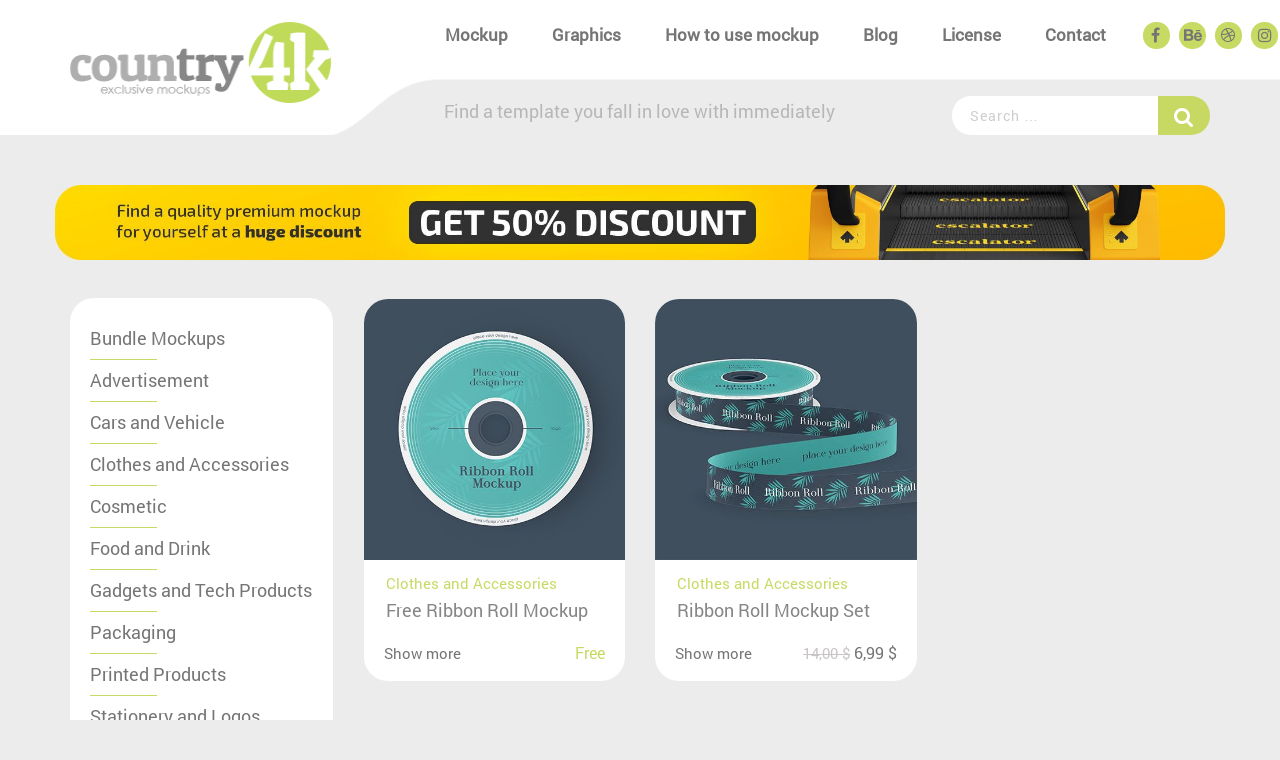

--- FILE ---
content_type: text/html; charset=UTF-8
request_url: https://country4k.com/product-tag/ribbon-roll/
body_size: 11060
content:
<!doctype html>
<html  lang="en">
<head>
	

	
<!--	<script id="Cookiebot" src="https://consent.cookiebot.com/uc.js" data-cbid="280f3b43-3b76-4129-9ddf-e6012a201e5a" data-blockingmode="auto" type="text/javascript"></script> -->
	

	
	
	<script async src="https://pagead2.googlesyndication.com/pagead/js/adsbygoogle.js?client=ca-pub-5614344981690909"
     crossorigin="anonymous"></script>
	
	<meta name="facebook-domain-verification" content="slhau8k7j922vwj574fh76qoisfkcz" />
		
	<!-- Google Tag Manager -->
<script>(function(w,d,s,l,i){w[l]=w[l]||[];w[l].push({'gtm.start':
new Date().getTime(),event:'gtm.js'});var f=d.getElementsByTagName(s)[0],
j=d.createElement(s),dl=l!='dataLayer'?'&l='+l:'';j.async=true;j.src=
'https://www.googletagmanager.com/gtm.js?id='+i+dl;f.parentNode.insertBefore(j,f);
})(window,document,'script','dataLayer','GTM-T2ZXLCS6');</script>
<!-- End Google Tag Manager -->
		
<!-- Google tag (gtag.js) -->
<script async src="https://www.googletagmanager.com/gtag/js?id=G-PBQJ47LG2J"></script>
<script>
  window.dataLayer = window.dataLayer || [];
  function gtag(){dataLayer.push(arguments);}
  gtag('js', new Date());

  gtag('config', 'G-PBQJ47LG2J');
</script>
	
	<!-- Google Tag Manager (noscript) -->
<noscript><iframe src="https://www.googletagmanager.com/ns.html?id=GTM-T2ZXLCS6"
height="0" width="0" style="display:none;visibility:hidden"></iframe></noscript>
<!-- End Google Tag Manager (noscript) -->

	
	
	<script>(function(d, s, id) {
		 var js, fjs = d.getElementsByTagName(s)[0];
		 if (d.getElementById(id)) return;
		 js = d.createElement(s); js.id = id;
		 js.async=true; js.src = "//connect.facebook.net/en_US/sdk.js#xfbml=1&version=v2.9&appId=1697897870426976";
		 fjs.parentNode.insertBefore(js, fjs);
		}(document, 'script', 'facebook-jssdk'));
	</script>

	<meta charset="UTF-8">
	<meta name="viewport" content="width=device-width, initial-scale=1">
	<link rel="profile" href="http://gmpg.org/xfn/11">

	<link rel="shortcut icon" href='https://country4k.com/wp-content/themes/dimon/img/logo2.png' type="image/x-icon">
	<link rel="apple-touch-icon" href="https://country4k.com/wp-content/themes/dimon/img/logo2.png">

	<!-- Chrome, Firefox OS and Opera -->
	<meta name="theme-color" content="#f5f5f5">
	<!-- Windows Phone -->
	<meta name="msapplication-navbutton-color" content="#f5f5f5">
	<!-- iOS Safari -->
	<meta name="apple-mobile-web-app-status-bar-style" content="#f5f5f5">

	<meta name='impact-site-verification' value='-48229042'>

	<style>body { opacity: 0; overflow-x: hidden; } html { background-color: #f5f5f5; }</style>

	<meta name='robots' content='index, follow, max-image-preview:large, max-snippet:-1, max-video-preview:-1' />
<!-- Google tag (gtag.js) Consent Mode dataLayer added by Site Kit -->
<script id="google_gtagjs-js-consent-mode-data-layer" type="text/javascript">
window.dataLayer = window.dataLayer || [];function gtag(){dataLayer.push(arguments);}
gtag('consent', 'default', {"ad_personalization":"denied","ad_storage":"denied","ad_user_data":"denied","analytics_storage":"denied","functionality_storage":"denied","security_storage":"denied","personalization_storage":"denied","region":["AT","BE","BG","CH","CY","CZ","DE","DK","EE","ES","FI","FR","GB","GR","HR","HU","IE","IS","IT","LI","LT","LU","LV","MT","NL","NO","PL","PT","RO","SE","SI","SK"],"wait_for_update":500});
window._googlesitekitConsentCategoryMap = {"statistics":["analytics_storage"],"marketing":["ad_storage","ad_user_data","ad_personalization"],"functional":["functionality_storage","security_storage"],"preferences":["personalization_storage"]};
window._googlesitekitConsents = {"ad_personalization":"denied","ad_storage":"denied","ad_user_data":"denied","analytics_storage":"denied","functionality_storage":"denied","security_storage":"denied","personalization_storage":"denied","region":["AT","BE","BG","CH","CY","CZ","DE","DK","EE","ES","FI","FR","GB","GR","HR","HU","IE","IS","IT","LI","LT","LU","LV","MT","NL","NO","PL","PT","RO","SE","SI","SK"],"wait_for_update":500};
</script>
<!-- End Google tag (gtag.js) Consent Mode dataLayer added by Site Kit -->

	<!-- This site is optimized with the Yoast SEO plugin v19.13 - https://yoast.com/wordpress/plugins/seo/ -->
	<title>ribbon roll - Country4k</title>
	<link rel="canonical" href="https://country4k.com/product-tag/ribbon-roll/" />
	<meta property="og:locale" content="en_US" />
	<meta property="og:type" content="article" />
	<meta property="og:title" content="ribbon roll - Country4k" />
	<meta property="og:url" content="https://country4k.com/product-tag/ribbon-roll/" />
	<meta property="og:site_name" content="Country4k" />
	<meta name="twitter:card" content="summary_large_image" />
	<script type="application/ld+json" class="yoast-schema-graph">{"@context":"https://schema.org","@graph":[{"@type":"CollectionPage","@id":"https://country4k.com/product-tag/ribbon-roll/","url":"https://country4k.com/product-tag/ribbon-roll/","name":"ribbon roll - Country4k","isPartOf":{"@id":"https://country4k.com/#website"},"primaryImageOfPage":{"@id":"https://country4k.com/product-tag/ribbon-roll/#primaryimage"},"image":{"@id":"https://country4k.com/product-tag/ribbon-roll/#primaryimage"},"thumbnailUrl":"https://country4k.com/wp-content/uploads/2022/05/Preview_mockup_small_free-ribbon-roll-mockup.jpg","breadcrumb":{"@id":"https://country4k.com/product-tag/ribbon-roll/#breadcrumb"},"inLanguage":"en-US"},{"@type":"ImageObject","inLanguage":"en-US","@id":"https://country4k.com/product-tag/ribbon-roll/#primaryimage","url":"https://country4k.com/wp-content/uploads/2022/05/Preview_mockup_small_free-ribbon-roll-mockup.jpg","contentUrl":"https://country4k.com/wp-content/uploads/2022/05/Preview_mockup_small_free-ribbon-roll-mockup.jpg","width":450,"height":450,"caption":"Preview mockup small free ribbon roll mockup"},{"@type":"BreadcrumbList","@id":"https://country4k.com/product-tag/ribbon-roll/#breadcrumb","itemListElement":[{"@type":"ListItem","position":1,"name":"Главная страница","item":"https://country4k.com/"},{"@type":"ListItem","position":2,"name":"ribbon roll"}]},{"@type":"WebSite","@id":"https://country4k.com/#website","url":"https://country4k.com/","name":"Country4k","description":"Free mockup","publisher":{"@id":"https://country4k.com/#organization"},"potentialAction":[{"@type":"SearchAction","target":{"@type":"EntryPoint","urlTemplate":"https://country4k.com/?s={search_term_string}"},"query-input":"required name=search_term_string"}],"inLanguage":"en-US"},{"@type":"Organization","@id":"https://country4k.com/#organization","name":"Country4k","url":"https://country4k.com/","logo":{"@type":"ImageObject","inLanguage":"en-US","@id":"https://country4k.com/#/schema/logo/image/","url":"https://country4k.com/wp-content/uploads/2020/04/cropped-logonew2-1.png","contentUrl":"https://country4k.com/wp-content/uploads/2020/04/cropped-logonew2-1.png","width":256,"height":81,"caption":"Country4k"},"image":{"@id":"https://country4k.com/#/schema/logo/image/"}}]}</script>
	<!-- / Yoast SEO plugin. -->


<link rel='dns-prefetch' href='//cdn.paddle.com' />
<link rel='dns-prefetch' href='//platform-api.sharethis.com' />
<link rel='dns-prefetch' href='//www.googletagmanager.com' />
<link rel="alternate" type="application/rss+xml" title="Country4k &raquo; Feed" href="https://country4k.com/feed/" />
<link rel="alternate" type="application/rss+xml" title="Country4k &raquo; Comments Feed" href="https://country4k.com/comments/feed/" />
<link rel="alternate" type="application/rss+xml" title="Country4k &raquo; ribbon roll Tag Feed" href="https://country4k.com/product-tag/ribbon-roll/feed/" />
<script type="text/javascript">
window._wpemojiSettings = {"baseUrl":"https:\/\/s.w.org\/images\/core\/emoji\/14.0.0\/72x72\/","ext":".png","svgUrl":"https:\/\/s.w.org\/images\/core\/emoji\/14.0.0\/svg\/","svgExt":".svg","source":{"concatemoji":"https:\/\/country4k.com\/wp-includes\/js\/wp-emoji-release.min.js?ver=6.1.9"}};
/*! This file is auto-generated */
!function(e,a,t){var n,r,o,i=a.createElement("canvas"),p=i.getContext&&i.getContext("2d");function s(e,t){var a=String.fromCharCode,e=(p.clearRect(0,0,i.width,i.height),p.fillText(a.apply(this,e),0,0),i.toDataURL());return p.clearRect(0,0,i.width,i.height),p.fillText(a.apply(this,t),0,0),e===i.toDataURL()}function c(e){var t=a.createElement("script");t.src=e,t.defer=t.type="text/javascript",a.getElementsByTagName("head")[0].appendChild(t)}for(o=Array("flag","emoji"),t.supports={everything:!0,everythingExceptFlag:!0},r=0;r<o.length;r++)t.supports[o[r]]=function(e){if(p&&p.fillText)switch(p.textBaseline="top",p.font="600 32px Arial",e){case"flag":return s([127987,65039,8205,9895,65039],[127987,65039,8203,9895,65039])?!1:!s([55356,56826,55356,56819],[55356,56826,8203,55356,56819])&&!s([55356,57332,56128,56423,56128,56418,56128,56421,56128,56430,56128,56423,56128,56447],[55356,57332,8203,56128,56423,8203,56128,56418,8203,56128,56421,8203,56128,56430,8203,56128,56423,8203,56128,56447]);case"emoji":return!s([129777,127995,8205,129778,127999],[129777,127995,8203,129778,127999])}return!1}(o[r]),t.supports.everything=t.supports.everything&&t.supports[o[r]],"flag"!==o[r]&&(t.supports.everythingExceptFlag=t.supports.everythingExceptFlag&&t.supports[o[r]]);t.supports.everythingExceptFlag=t.supports.everythingExceptFlag&&!t.supports.flag,t.DOMReady=!1,t.readyCallback=function(){t.DOMReady=!0},t.supports.everything||(n=function(){t.readyCallback()},a.addEventListener?(a.addEventListener("DOMContentLoaded",n,!1),e.addEventListener("load",n,!1)):(e.attachEvent("onload",n),a.attachEvent("onreadystatechange",function(){"complete"===a.readyState&&t.readyCallback()})),(e=t.source||{}).concatemoji?c(e.concatemoji):e.wpemoji&&e.twemoji&&(c(e.twemoji),c(e.wpemoji)))}(window,document,window._wpemojiSettings);
</script>
<style type="text/css">
img.wp-smiley,
img.emoji {
	display: inline !important;
	border: none !important;
	box-shadow: none !important;
	height: 1em !important;
	width: 1em !important;
	margin: 0 0.07em !important;
	vertical-align: -0.1em !important;
	background: none !important;
	padding: 0 !important;
}
</style>
	<link rel='stylesheet' id='wp-block-library-css' href='https://country4k.com/wp-includes/css/dist/block-library/style.min.css?ver=6.1.9' type='text/css' media='all' />
<link rel='stylesheet' id='wc-blocks-vendors-style-css' href='https://country4k.com/wp-content/plugins/woocommerce/packages/woocommerce-blocks/build/wc-blocks-vendors-style.css?ver=8.9.2' type='text/css' media='all' />
<link rel='stylesheet' id='wc-blocks-style-css' href='https://country4k.com/wp-content/plugins/woocommerce/packages/woocommerce-blocks/build/wc-blocks-style.css?ver=8.9.2' type='text/css' media='all' />
<link rel='stylesheet' id='classic-theme-styles-css' href='https://country4k.com/wp-includes/css/classic-themes.min.css?ver=1' type='text/css' media='all' />
<style id='global-styles-inline-css' type='text/css'>
body{--wp--preset--color--black: #000000;--wp--preset--color--cyan-bluish-gray: #abb8c3;--wp--preset--color--white: #ffffff;--wp--preset--color--pale-pink: #f78da7;--wp--preset--color--vivid-red: #cf2e2e;--wp--preset--color--luminous-vivid-orange: #ff6900;--wp--preset--color--luminous-vivid-amber: #fcb900;--wp--preset--color--light-green-cyan: #7bdcb5;--wp--preset--color--vivid-green-cyan: #00d084;--wp--preset--color--pale-cyan-blue: #8ed1fc;--wp--preset--color--vivid-cyan-blue: #0693e3;--wp--preset--color--vivid-purple: #9b51e0;--wp--preset--gradient--vivid-cyan-blue-to-vivid-purple: linear-gradient(135deg,rgba(6,147,227,1) 0%,rgb(155,81,224) 100%);--wp--preset--gradient--light-green-cyan-to-vivid-green-cyan: linear-gradient(135deg,rgb(122,220,180) 0%,rgb(0,208,130) 100%);--wp--preset--gradient--luminous-vivid-amber-to-luminous-vivid-orange: linear-gradient(135deg,rgba(252,185,0,1) 0%,rgba(255,105,0,1) 100%);--wp--preset--gradient--luminous-vivid-orange-to-vivid-red: linear-gradient(135deg,rgba(255,105,0,1) 0%,rgb(207,46,46) 100%);--wp--preset--gradient--very-light-gray-to-cyan-bluish-gray: linear-gradient(135deg,rgb(238,238,238) 0%,rgb(169,184,195) 100%);--wp--preset--gradient--cool-to-warm-spectrum: linear-gradient(135deg,rgb(74,234,220) 0%,rgb(151,120,209) 20%,rgb(207,42,186) 40%,rgb(238,44,130) 60%,rgb(251,105,98) 80%,rgb(254,248,76) 100%);--wp--preset--gradient--blush-light-purple: linear-gradient(135deg,rgb(255,206,236) 0%,rgb(152,150,240) 100%);--wp--preset--gradient--blush-bordeaux: linear-gradient(135deg,rgb(254,205,165) 0%,rgb(254,45,45) 50%,rgb(107,0,62) 100%);--wp--preset--gradient--luminous-dusk: linear-gradient(135deg,rgb(255,203,112) 0%,rgb(199,81,192) 50%,rgb(65,88,208) 100%);--wp--preset--gradient--pale-ocean: linear-gradient(135deg,rgb(255,245,203) 0%,rgb(182,227,212) 50%,rgb(51,167,181) 100%);--wp--preset--gradient--electric-grass: linear-gradient(135deg,rgb(202,248,128) 0%,rgb(113,206,126) 100%);--wp--preset--gradient--midnight: linear-gradient(135deg,rgb(2,3,129) 0%,rgb(40,116,252) 100%);--wp--preset--duotone--dark-grayscale: url('#wp-duotone-dark-grayscale');--wp--preset--duotone--grayscale: url('#wp-duotone-grayscale');--wp--preset--duotone--purple-yellow: url('#wp-duotone-purple-yellow');--wp--preset--duotone--blue-red: url('#wp-duotone-blue-red');--wp--preset--duotone--midnight: url('#wp-duotone-midnight');--wp--preset--duotone--magenta-yellow: url('#wp-duotone-magenta-yellow');--wp--preset--duotone--purple-green: url('#wp-duotone-purple-green');--wp--preset--duotone--blue-orange: url('#wp-duotone-blue-orange');--wp--preset--font-size--small: 13px;--wp--preset--font-size--medium: 20px;--wp--preset--font-size--large: 36px;--wp--preset--font-size--x-large: 42px;--wp--preset--spacing--20: 0.44rem;--wp--preset--spacing--30: 0.67rem;--wp--preset--spacing--40: 1rem;--wp--preset--spacing--50: 1.5rem;--wp--preset--spacing--60: 2.25rem;--wp--preset--spacing--70: 3.38rem;--wp--preset--spacing--80: 5.06rem;}:where(.is-layout-flex){gap: 0.5em;}body .is-layout-flow > .alignleft{float: left;margin-inline-start: 0;margin-inline-end: 2em;}body .is-layout-flow > .alignright{float: right;margin-inline-start: 2em;margin-inline-end: 0;}body .is-layout-flow > .aligncenter{margin-left: auto !important;margin-right: auto !important;}body .is-layout-constrained > .alignleft{float: left;margin-inline-start: 0;margin-inline-end: 2em;}body .is-layout-constrained > .alignright{float: right;margin-inline-start: 2em;margin-inline-end: 0;}body .is-layout-constrained > .aligncenter{margin-left: auto !important;margin-right: auto !important;}body .is-layout-constrained > :where(:not(.alignleft):not(.alignright):not(.alignfull)){max-width: var(--wp--style--global--content-size);margin-left: auto !important;margin-right: auto !important;}body .is-layout-constrained > .alignwide{max-width: var(--wp--style--global--wide-size);}body .is-layout-flex{display: flex;}body .is-layout-flex{flex-wrap: wrap;align-items: center;}body .is-layout-flex > *{margin: 0;}:where(.wp-block-columns.is-layout-flex){gap: 2em;}.has-black-color{color: var(--wp--preset--color--black) !important;}.has-cyan-bluish-gray-color{color: var(--wp--preset--color--cyan-bluish-gray) !important;}.has-white-color{color: var(--wp--preset--color--white) !important;}.has-pale-pink-color{color: var(--wp--preset--color--pale-pink) !important;}.has-vivid-red-color{color: var(--wp--preset--color--vivid-red) !important;}.has-luminous-vivid-orange-color{color: var(--wp--preset--color--luminous-vivid-orange) !important;}.has-luminous-vivid-amber-color{color: var(--wp--preset--color--luminous-vivid-amber) !important;}.has-light-green-cyan-color{color: var(--wp--preset--color--light-green-cyan) !important;}.has-vivid-green-cyan-color{color: var(--wp--preset--color--vivid-green-cyan) !important;}.has-pale-cyan-blue-color{color: var(--wp--preset--color--pale-cyan-blue) !important;}.has-vivid-cyan-blue-color{color: var(--wp--preset--color--vivid-cyan-blue) !important;}.has-vivid-purple-color{color: var(--wp--preset--color--vivid-purple) !important;}.has-black-background-color{background-color: var(--wp--preset--color--black) !important;}.has-cyan-bluish-gray-background-color{background-color: var(--wp--preset--color--cyan-bluish-gray) !important;}.has-white-background-color{background-color: var(--wp--preset--color--white) !important;}.has-pale-pink-background-color{background-color: var(--wp--preset--color--pale-pink) !important;}.has-vivid-red-background-color{background-color: var(--wp--preset--color--vivid-red) !important;}.has-luminous-vivid-orange-background-color{background-color: var(--wp--preset--color--luminous-vivid-orange) !important;}.has-luminous-vivid-amber-background-color{background-color: var(--wp--preset--color--luminous-vivid-amber) !important;}.has-light-green-cyan-background-color{background-color: var(--wp--preset--color--light-green-cyan) !important;}.has-vivid-green-cyan-background-color{background-color: var(--wp--preset--color--vivid-green-cyan) !important;}.has-pale-cyan-blue-background-color{background-color: var(--wp--preset--color--pale-cyan-blue) !important;}.has-vivid-cyan-blue-background-color{background-color: var(--wp--preset--color--vivid-cyan-blue) !important;}.has-vivid-purple-background-color{background-color: var(--wp--preset--color--vivid-purple) !important;}.has-black-border-color{border-color: var(--wp--preset--color--black) !important;}.has-cyan-bluish-gray-border-color{border-color: var(--wp--preset--color--cyan-bluish-gray) !important;}.has-white-border-color{border-color: var(--wp--preset--color--white) !important;}.has-pale-pink-border-color{border-color: var(--wp--preset--color--pale-pink) !important;}.has-vivid-red-border-color{border-color: var(--wp--preset--color--vivid-red) !important;}.has-luminous-vivid-orange-border-color{border-color: var(--wp--preset--color--luminous-vivid-orange) !important;}.has-luminous-vivid-amber-border-color{border-color: var(--wp--preset--color--luminous-vivid-amber) !important;}.has-light-green-cyan-border-color{border-color: var(--wp--preset--color--light-green-cyan) !important;}.has-vivid-green-cyan-border-color{border-color: var(--wp--preset--color--vivid-green-cyan) !important;}.has-pale-cyan-blue-border-color{border-color: var(--wp--preset--color--pale-cyan-blue) !important;}.has-vivid-cyan-blue-border-color{border-color: var(--wp--preset--color--vivid-cyan-blue) !important;}.has-vivid-purple-border-color{border-color: var(--wp--preset--color--vivid-purple) !important;}.has-vivid-cyan-blue-to-vivid-purple-gradient-background{background: var(--wp--preset--gradient--vivid-cyan-blue-to-vivid-purple) !important;}.has-light-green-cyan-to-vivid-green-cyan-gradient-background{background: var(--wp--preset--gradient--light-green-cyan-to-vivid-green-cyan) !important;}.has-luminous-vivid-amber-to-luminous-vivid-orange-gradient-background{background: var(--wp--preset--gradient--luminous-vivid-amber-to-luminous-vivid-orange) !important;}.has-luminous-vivid-orange-to-vivid-red-gradient-background{background: var(--wp--preset--gradient--luminous-vivid-orange-to-vivid-red) !important;}.has-very-light-gray-to-cyan-bluish-gray-gradient-background{background: var(--wp--preset--gradient--very-light-gray-to-cyan-bluish-gray) !important;}.has-cool-to-warm-spectrum-gradient-background{background: var(--wp--preset--gradient--cool-to-warm-spectrum) !important;}.has-blush-light-purple-gradient-background{background: var(--wp--preset--gradient--blush-light-purple) !important;}.has-blush-bordeaux-gradient-background{background: var(--wp--preset--gradient--blush-bordeaux) !important;}.has-luminous-dusk-gradient-background{background: var(--wp--preset--gradient--luminous-dusk) !important;}.has-pale-ocean-gradient-background{background: var(--wp--preset--gradient--pale-ocean) !important;}.has-electric-grass-gradient-background{background: var(--wp--preset--gradient--electric-grass) !important;}.has-midnight-gradient-background{background: var(--wp--preset--gradient--midnight) !important;}.has-small-font-size{font-size: var(--wp--preset--font-size--small) !important;}.has-medium-font-size{font-size: var(--wp--preset--font-size--medium) !important;}.has-large-font-size{font-size: var(--wp--preset--font-size--large) !important;}.has-x-large-font-size{font-size: var(--wp--preset--font-size--x-large) !important;}
.wp-block-navigation a:where(:not(.wp-element-button)){color: inherit;}
:where(.wp-block-columns.is-layout-flex){gap: 2em;}
.wp-block-pullquote{font-size: 1.5em;line-height: 1.6;}
</style>
<link rel='stylesheet' id='share-this-share-buttons-sticky-css' href='https://country4k.com/wp-content/plugins/sharethis-share-buttons/css/mu-style.css?ver=1673173442' type='text/css' media='all' />
<link rel='stylesheet' id='woocommerce-layout-css' href='https://country4k.com/wp-content/plugins/woocommerce/assets/css/woocommerce-layout.css?ver=7.2.2' type='text/css' media='all' />
<link rel='stylesheet' id='woocommerce-smallscreen-css' href='https://country4k.com/wp-content/plugins/woocommerce/assets/css/woocommerce-smallscreen.css?ver=7.2.2' type='text/css' media='only screen and (max-width: 768px)' />
<link rel='stylesheet' id='woocommerce-general-css' href='https://country4k.com/wp-content/plugins/woocommerce/assets/css/woocommerce.css?ver=7.2.2' type='text/css' media='all' />
<style id='woocommerce-inline-inline-css' type='text/css'>
.woocommerce form .form-row .required { visibility: visible; }
</style>
<link rel='stylesheet' id='wordpress-popular-posts-css-css' href='https://country4k.com/wp-content/plugins/wordpress-popular-posts/assets/css/wpp.css?ver=6.1.1' type='text/css' media='all' />
<link rel='stylesheet' id='dimon-style-css' href='https://country4k.com/wp-content/themes/dimon/style.css?ver=6.1.9' type='text/css' media='all' />
<link rel='stylesheet' id='main.min-css' href='https://country4k.com/wp-content/themes/dimon/css/main.min.css?ver=6.1.9' type='text/css' media='all' />
<link rel='stylesheet' id='latest-posts-style-css' href='https://country4k.com/wp-content/plugins/latest-posts/assets/css/style.css?ver=1.4.2' type='text/css' media='all' />
<script type='text/javascript' src='https://country4k.com/wp-includes/js/jquery/jquery.min.js?ver=3.6.1' id='jquery-core-js'></script>
<script type='text/javascript' src='https://country4k.com/wp-includes/js/jquery/jquery-migrate.min.js?ver=3.3.2' id='jquery-migrate-js'></script>
<script type='text/javascript' src='//platform-api.sharethis.com/js/sharethis.js?ver=2.1.6#property=5a902b22e3b02a00133b2fcc&#038;product=inline-buttons&#038;source=sharethis-share-buttons-wordpress' id='share-this-share-buttons-mu-js'></script>
<script type='application/json' id='wpp-json'>
{"sampling_active":1,"sampling_rate":100,"ajax_url":"https:\/\/country4k.com\/wp-json\/wordpress-popular-posts\/v1\/popular-posts","api_url":"https:\/\/country4k.com\/wp-json\/wordpress-popular-posts","ID":0,"token":"abcb419b7d","lang":0,"debug":0}
</script>
<script type='text/javascript' src='https://country4k.com/wp-content/plugins/wordpress-popular-posts/assets/js/wpp.min.js?ver=6.1.1' id='wpp-js-js'></script>
<link rel="https://api.w.org/" href="https://country4k.com/wp-json/" /><link rel="alternate" type="application/json" href="https://country4k.com/wp-json/wp/v2/product_tag/2291" /><link rel="EditURI" type="application/rsd+xml" title="RSD" href="https://country4k.com/xmlrpc.php?rsd" />
<link rel="wlwmanifest" type="application/wlwmanifest+xml" href="https://country4k.com/wp-includes/wlwmanifest.xml" />
<meta name="generator" content="WordPress 6.1.9" />
<meta name="generator" content="WooCommerce 7.2.2" />
<meta name="generator" content="Site Kit by Google 1.145.0" />            <style id="wpp-loading-animation-styles">@-webkit-keyframes bgslide{from{background-position-x:0}to{background-position-x:-200%}}@keyframes bgslide{from{background-position-x:0}to{background-position-x:-200%}}.wpp-widget-placeholder,.wpp-widget-block-placeholder{margin:0 auto;width:60px;height:3px;background:#dd3737;background:linear-gradient(90deg,#dd3737 0%,#571313 10%,#dd3737 100%);background-size:200% auto;border-radius:3px;-webkit-animation:bgslide 1s infinite linear;animation:bgslide 1s infinite linear}</style>
            <!-- Google site verification - Google for WooCommerce -->
<meta name="google-site-verification" content="GVU2baVhwM4hAIAnRqzlbAJDfHBCDXmbOtX1C-DlJR8" />
	<noscript><style>.woocommerce-product-gallery{ opacity: 1 !important; }</style></noscript>
	
<!-- Google AdSense meta tags added by Site Kit -->
<meta name="google-adsense-platform-account" content="ca-host-pub-2644536267352236">
<meta name="google-adsense-platform-domain" content="sitekit.withgoogle.com">
<!-- End Google AdSense meta tags added by Site Kit -->

<!-- Dynamic Widgets by QURL loaded - http://www.dynamic-widgets.com //-->

		<!-- Global site tag (gtag.js) - Google Ads: AW-10820832069 - Google for WooCommerce -->
		<script async src="https://www.googletagmanager.com/gtag/js?id=AW-10820832069"></script>
		<script>
			window.dataLayer = window.dataLayer || [];
			function gtag() { dataLayer.push(arguments); }
			gtag( 'consent', 'default', {
				analytics_storage: 'denied',
				ad_storage: 'denied',
				ad_user_data: 'denied',
				ad_personalization: 'denied',
				region: ['AT', 'BE', 'BG', 'HR', 'CY', 'CZ', 'DK', 'EE', 'FI', 'FR', 'DE', 'GR', 'HU', 'IS', 'IE', 'IT', 'LV', 'LI', 'LT', 'LU', 'MT', 'NL', 'NO', 'PL', 'PT', 'RO', 'SK', 'SI', 'ES', 'SE', 'GB', 'CH'],
				wait_for_update: 500,
			} );
			gtag('js', new Date());
			gtag('set', 'developer_id.dOGY3NW', true);
			gtag("config", "AW-10820832069", { "groups": "GLA", "send_page_view": false });		</script>

		</head>

<body class="archive tax-product_tag term-ribbon-roll term-2291 wp-custom-logo home theme-dimon woocommerce woocommerce-page woocommerce-no-js hfeed">

	<div class="preloader" style='display: none'></div>

	<header>

		<div class="adv-top-line">
			<div class="container-fluid">
				<div class="row">
					<div class="col-md-4">
						<span>Advirtising</span>
					</div>
					<div class="col-md-4">
						<span>Advirtising</span>
					</div>
					<div class="col-md-4">
						<span>Advirtising</span>
					</div>
				</div>
			</div>
		</div>

		<div class="top-line">
			<div class="top-line-bg">
				<div class="inside"></div>
				<div class="container">
					<div class="row">
						
						<div class="col-sm-12 col-md-3">

							<div class="logo-container">
								<a href="https://country4k.com/" class="logo" rel="home"><img width="256" height="81" src="https://country4k.com/wp-content/uploads/2020/04/cropped-logonew2-1.png" class="custom-logo" alt="logo" decoding="async" /></a>								<a class="hidden-md hidden-lg" href="#menu" id="toggle"><span></span></a>
							</div>

							<div class="search-input search-sm hidden-md hidden-lg">
								<form role="search" method="get" action="https://country4k.com/">
									<span class="fa fa-search"></span>
									<input type="search" class="search-field"
										placeholder="Search …"
										value="" name="s"
										title="Search for: required" />
								</form>
							</div>

						</div>

						<div class="col-sm-12 col-md-9">
							<nav id="menu" class="top-menu">
								<ul><li id="menu-item-1876" class="menu-item menu-item-type-taxonomy menu-item-object-product_cat menu-item-has-children menu-item-1876 dropdown" data-hover="dropdown" data-dropdown="dropdown"><a href="https://country4k.com/product-category/mockup/" class="dropdown-toggle" data-toggle="dropdown">Mockup <span class="caret"></span> </a>
<ul class="sub-menu dropdown-menu">
	<li id="menu-item-10539" class="menu-item menu-item-type-taxonomy menu-item-object-product_cat menu-item-10539"><a href="https://country4k.com/product-category/bundle-mockups/">Bundle Mockups</a></li>
	<li id="menu-item-5230" class="menu-item menu-item-type-taxonomy menu-item-object-product_cat menu-item-5230"><a href="https://country4k.com/product-category/mockup/advertisement/">Advertisement</a></li>
	<li id="menu-item-5231" class="menu-item menu-item-type-taxonomy menu-item-object-product_cat menu-item-5231"><a href="https://country4k.com/product-category/mockup/cars-and-vehicle/">Cars and Vehicle</a></li>
	<li id="menu-item-5232" class="menu-item menu-item-type-taxonomy menu-item-object-product_cat menu-item-5232"><a href="https://country4k.com/product-category/mockup/clothes-and-accessories/">Clothes and Accessories</a></li>
	<li id="menu-item-5233" class="menu-item menu-item-type-taxonomy menu-item-object-product_cat menu-item-5233"><a href="https://country4k.com/product-category/mockup/cosmetic/">Cosmetic</a></li>
	<li id="menu-item-5234" class="menu-item menu-item-type-taxonomy menu-item-object-product_cat menu-item-5234"><a href="https://country4k.com/product-category/mockup/food-and-drink/">Food and Drink</a></li>
	<li id="menu-item-5236" class="menu-item menu-item-type-taxonomy menu-item-object-product_cat menu-item-5236"><a href="https://country4k.com/product-category/mockup/gadgets-and-tech-products/">Gadgets and Tech Products</a></li>
	<li id="menu-item-5238" class="menu-item menu-item-type-taxonomy menu-item-object-product_cat menu-item-5238"><a href="https://country4k.com/product-category/mockup/packaging/">Packaging</a></li>
	<li id="menu-item-5240" class="menu-item menu-item-type-taxonomy menu-item-object-product_cat menu-item-5240"><a href="https://country4k.com/product-category/mockup/printed-products/">Printed Products</a></li>
	<li id="menu-item-5241" class="menu-item menu-item-type-taxonomy menu-item-object-product_cat menu-item-5241"><a href="https://country4k.com/product-category/mockup/stationery-and-logos/">Stationery and Logos</a></li>
	<li id="menu-item-5237" class="menu-item menu-item-type-taxonomy menu-item-object-product_cat menu-item-5237"><a href="https://country4k.com/product-category/mockup/other-mockups/">Miscellaneous</a></li>
</ul>
</li>
<li id="menu-item-1888" class="menu-item menu-item-type-taxonomy menu-item-object-product_cat menu-item-has-children menu-item-1888 dropdown" data-hover="dropdown" data-dropdown="dropdown"><a href="https://country4k.com/product-category/graphics/" class="dropdown-toggle" data-toggle="dropdown">Graphics <span class="caret"></span> </a>
<ul class="sub-menu dropdown-menu">
	<li id="menu-item-5242" class="menu-item menu-item-type-taxonomy menu-item-object-product_cat menu-item-5242"><a href="https://country4k.com/product-category/graphics/images/">Images</a></li>
	<li id="menu-item-5243" class="menu-item menu-item-type-taxonomy menu-item-object-product_cat menu-item-5243"><a href="https://country4k.com/product-category/graphics/print-templates/">Print Templates</a></li>
	<li id="menu-item-5244" class="menu-item menu-item-type-taxonomy menu-item-object-product_cat menu-item-5244"><a href="https://country4k.com/product-category/graphics/social-media/">Social Media</a></li>
	<li id="menu-item-5245" class="menu-item menu-item-type-taxonomy menu-item-object-product_cat menu-item-5245"><a href="https://country4k.com/product-category/graphics/transparent-png/">Transparent PNG</a></li>
	<li id="menu-item-5246" class="menu-item menu-item-type-taxonomy menu-item-object-product_cat menu-item-5246"><a href="https://country4k.com/product-category/graphics/vectors/">Vectors</a></li>
</ul>
</li>
<li id="menu-item-3582" class="menu-item menu-item-type-custom menu-item-object-custom menu-item-3582"><a href="https://country4k.com/2071/how-to-customize-our-mockups/">How to use mockup</a></li>
<li id="menu-item-1842" class="menu-item menu-item-type-taxonomy menu-item-object-category menu-item-1842"><a href="https://country4k.com/category/blog/">Blog</a></li>
<li id="menu-item-10231" class="menu-item menu-item-type-post_type menu-item-object-page menu-item-10231"><a href="https://country4k.com/license/">License</a></li>
<li id="menu-item-1738" class="menu-item menu-item-type-post_type menu-item-object-page menu-item-1738"><a href="https://country4k.com/contact-us/">Contact</a></li>
<li class="top-soc fb"><a href="https://www.facebook.com/FreeCountry4k/" target="_blank" title="facebook"><i class="fa fa-facebook" aria-hidden="true"></i></a></li>
									<li class="top-soc bh"><a href="https://www.behance.net/country4k" target="_blank" title="behance"><i class="fa fa-behance" aria-hidden="true"></i></a></li>
									<li class="top-soc pi"><a href="https://dribbble.com/Country4k" target="_blank" title="dribbble"><i class="fa fa-dribbble" aria-hidden="true"></i></a></li>
									<li class="top-soc ins"><a href="https://www.instagram.com/country4k/" target="_blank" title="instagram"><i class="fa fa-instagram" aria-hidden="true"></i></a></li>
									<li class="top-soc pi"><a href="https://www.pinterest.com/country4k/" target="_blank" title="pinterest"><i class="fa fa-pinterest" aria-hidden="true"></i></a></li>
									</ul>								
								

							</nav>

								
									
							<div class="top-second-line hidden-xs">
								<div class="description">Find a template you fall in love with immediately</div>
								
								<!-- <ul class="nav-tabs">
									<li class="nav-tabs-item"><a href="https://country4k.com/product-category/bundle-mockups/">Bundle Mockup</a></li>
									<li class="nav-tabs-item"><a href="https://country4k.com/product-tag/country4k/">Exclusive</a></li>
								</ul> -->
							
								<div class="search-input">
									<form role="search" method="get" action="https://country4k.com/">
										<label><input type="hidden" value="product" name="post_type" />
										<input type="search" class="search-field"
											placeholder="Search …"
											value="" name="s"
											title="Search for: required" /></label>
										
										<button type="submit" class="icon-search"><span class="fa fa-search"></span></button>	
									</form>
								</div>

							</div>
							
						</div>

					</div>
				</div>
			</div>
			
		</div>

		<div class="backdrop"></div>

	</header>

	<main>
		<div class="container">
			<div class="row">

			<div class="wp-block-image hidden-xs">
					<center><a href="https://country4k.com/product-category/premium/"><img src="https://country4k.com/wp-content/uploads/2025/01/Sale_10_2_banner.jpg" alt="limited deal"></a></center>
				<br>
				</div>


	<div class="sort-main-archive  clearfix">

<!--	<div class="col-md-12 col-lg-8">
	

<div class="widget_product_tag_cloud"><div class="tagcloud"><p>Product tags: </p> <a href="https://country4k.com/product-tag/young/">young</a> <a href="https://country4k.com/product-tag/tape/">tape</a> <a href="https://country4k.com/product-tag/hotel/">hotel</a> <a href="https://country4k.com/product-tag/emboss/">emboss</a> </div></div>
	</div> -->

<!--	<div class="col-md-12 col-lg-4">
		<form class="woocommerce-ordering" method="get">
	<div class="shop-order" aria-label="Shop order">
					<label><input type="radio" name="orderby" class="orderby" value="date"  checked='checked'><span>Latest</span></label>
					<label><input type="radio" name="orderby" class="orderby" value="price" ><span>Free first</span></label>
					<label><input type="radio" name="orderby" class="orderby" value="review_count" ><span>Sort by review count</span></label>
			</div>
	<input type="hidden" name="paged" value="1" />
	</form>
	</div>  -->
		
	
	

	</div>
	
<div class="hidden-xs hidden-sm hidden-md  col-lg-3">
	
	<ul class="sidebar-menu">
<!--	<h3>Categories</h3> -->

		<li id="nav_menu-2" class="widget widget_nav_menu"><div class="menu-sidebar-menu-mockup-container"><ul id="menu-sidebar-menu-mockup" class="menu"><li id="menu-item-10538" class="menu-item menu-item-type-taxonomy menu-item-object-product_cat menu-item-10538"><a href="https://country4k.com/product-category/bundle-mockups/">Bundle Mockups</a></li>
<li id="menu-item-5247" class="menu-item menu-item-type-taxonomy menu-item-object-product_cat menu-item-5247"><a href="https://country4k.com/product-category/mockup/advertisement/">Advertisement</a></li>
<li id="menu-item-5248" class="menu-item menu-item-type-taxonomy menu-item-object-product_cat menu-item-5248"><a href="https://country4k.com/product-category/mockup/cars-and-vehicle/">Cars and Vehicle</a></li>
<li id="menu-item-5249" class="menu-item menu-item-type-taxonomy menu-item-object-product_cat menu-item-5249"><a href="https://country4k.com/product-category/mockup/clothes-and-accessories/">Clothes and Accessories</a></li>
<li id="menu-item-5250" class="menu-item menu-item-type-taxonomy menu-item-object-product_cat menu-item-5250"><a href="https://country4k.com/product-category/mockup/cosmetic/">Cosmetic</a></li>
<li id="menu-item-5251" class="menu-item menu-item-type-taxonomy menu-item-object-product_cat menu-item-5251"><a href="https://country4k.com/product-category/mockup/food-and-drink/">Food and Drink</a></li>
<li id="menu-item-5252" class="menu-item menu-item-type-taxonomy menu-item-object-product_cat menu-item-5252"><a href="https://country4k.com/product-category/mockup/gadgets-and-tech-products/">Gadgets and Tech Products</a></li>
<li id="menu-item-5254" class="menu-item menu-item-type-taxonomy menu-item-object-product_cat menu-item-5254"><a href="https://country4k.com/product-category/mockup/packaging/">Packaging</a></li>
<li id="menu-item-5255" class="menu-item menu-item-type-taxonomy menu-item-object-product_cat menu-item-5255"><a href="https://country4k.com/product-category/mockup/printed-products/">Printed Products</a></li>
<li id="menu-item-5256" class="menu-item menu-item-type-taxonomy menu-item-object-product_cat menu-item-5256"><a href="https://country4k.com/product-category/mockup/stationery-and-logos/">Stationery and Logos</a></li>
<li id="menu-item-5253" class="menu-item menu-item-type-taxonomy menu-item-object-product_cat menu-item-5253"><a href="https://country4k.com/product-category/mockup/other-mockups/">Miscellaneous</a></li>
</ul></div></li>
		
		

	</ul>
	
<!-- <div class="aside-ad">
<a href="https://1.envato.market/c/1367839/765860/10168?adname=p_mbpd_mockup_t_so_300x600" target="_top" id="765860"><img src="//a.impactradius-go.com/display-ad/10168-765860" border="0" alt="" width="300" height="600"/></a><img height="0" width="0" src="https://imp.pxf.io/i/1367839/765860/10168" style="position:absolute;visibility:hidden;" border="0" />
	</div> -->

		<div class="aside-ad">
		<script async src="//pagead2.googlesyndication.com/pagead/js/adsbygoogle.js"></script>
	<!-- side-block-2 -->
 	<ins class="adsbygoogle"
	     style="display:inline-block;width:250px;height:250px"
	     data-ad-client="ca-pub-5614344981690909"
	     data-ad-slot="7471442248"></ins>
	<script>
	(adsbygoogle = window.adsbygoogle || []).push({});
	</script>
	</div>
	
	<div class="wp-block-image hidden-xs">
<a href="https://country4k.com/product-category/premium/"><img src="https://country4k.com/wp-content/uploads/2025/01/Sale_9_1_banner_1.jpg" alt="limited deal"></a>
	</div>

		
<!--	
	<div class="aside-ad">
	<a href="https://1.envato.market/c/1367839/765860/10168?adname=p_mbpd_mockup_t_so_300x600" target="_top" id="765860"><img src="//a.impactradius-go.com/display-ad/10168-765860" border="0" alt="" width="300" height="600"/></a><img height="0" width="0" src="https://imp.pxf.io/i/1367839/765860/10168" style="position:absolute;visibility:hidden;" border="0" />
	</div>
-->
</div>	<div class="col-md-12 col-lg-9">
		<div class="items-container">
			<div class="row">

				

				

				<!-- <div class="col-md-3 col-sm-6 col-xs-12"><div class="item" style="height: 500px;">
					
										

					
					

			</div></div> -->

<div class="col-md-4 col-sm-6 col-xs-12">
	<div class="item">
		<div class="img-wrap">
			<div class="item-img">
				
					
										<img src="https://country4k.com/wp-content/uploads/2022/05/Preview_mockup_small_free-ribbon-roll-mockup.jpg" alt="Free Ribbon Roll Mockup" title="Free Ribbon Roll Mockup" />
																

			</div>
			<a href="https://country4k.com/product/free-ribbon-roll-mockup/">
							</a>
		</div>
		<div class="item-text">

			<!-- Start Show product subcategory -->
			<span>
<a href='https://country4k.com/product-category/mockup/clothes-and-accessories/'>Clothes and Accessories</a></span>
<!-- End Show product subcategory -->
			<h2>Free Ribbon Roll Mockup</h2>
		</div>
		<div class="item-btn">
			<span class="db"><a href="https://country4k.com/product/free-ribbon-roll-mockup/" class="download">Show more</a></span>
			<p><span class="woocommerce-Price-amount amount price--green">Free</span></p>
		</div>
	</div>
</div>
<div class="col-md-4 col-sm-6 col-xs-12">
	<div class="item">
		<div class="img-wrap">
			<div class="item-img">
				
					
										<img src="https://country4k.com/wp-content/uploads/2022/05/Preview_mockup_small_ribbon-roll-mockup-set.jpg" alt="Ribbon Roll Mockup Set" title="Ribbon Roll Mockup Set" />
																

			</div>
			<a href="https://country4k.com/product/ribbon-roll-mockup-set/">
							</a>
		</div>
		<div class="item-text">

			<!-- Start Show product subcategory -->
			<span>
<a href='https://country4k.com/product-category/mockup/clothes-and-accessories/'>Clothes and Accessories</a></span>
<!-- End Show product subcategory -->
			<h2>Ribbon Roll Mockup Set</h2>
		</div>
		<div class="item-btn">
			<span class="db"><a href="https://country4k.com/product/ribbon-roll-mockup-set/" class="download">Show more</a></span>
			<p><del aria-hidden="true"><span class="woocommerce-Price-amount amount"><bdi>14,00&nbsp;<span class="woocommerce-Price-currencySymbol">&#36;</span></bdi></span></del> <ins><span class="woocommerce-Price-amount amount"><bdi>6,99&nbsp;<span class="woocommerce-Price-currencySymbol">&#36;</span></bdi></span></ins></p>
		</div>
	</div>
</div>

			</div>
		</div>
	</div>

			


			</div>
		</div>
	</main>

	<footer>
		<div class="container">
			<div class="row">

				<div class="col-md-push-8 col-md-4 col-lg-push-8 col-lg-4">
					<div class="footer-icons">
						
							<div id="media_image-2" class="icons widget_media_image"><a href="https://paddle.com/"><img width="273" height="67" src="https://country4k.com/wp-content/uploads/2020/07/mini-paddle-banner.png" class="image wp-image-6253  attachment-full size-full" alt="paddle banner" decoding="async" loading="lazy" style="max-width: 100%; height: auto;" /></a></div>
											</div>
					
				</div>

				<div class=" col-md-pull-4 col-md-8 col-lg-pull-4 col-lg-8">
					
						<div id="text-3" class="about widget_text">			<div class="textwidget"><div class="item-text" style="overflow: auto;">
<p>Country4k offers a <a href="https://country4k.com/product-category/mockup/" target="_blank" rel="noopener">unique content</a> in high resolution for both professional designers, artists and freelancers to help create truly magnificent works. Simplify the interaction with the client by presenting your creative ideas using free mockups and images. Experiment, be inspired and enjoy the result. <a href="https://fixthephoto.com/country4-review.html" target="_blank" rel="noopener">Read the full review</a> about us from Fixthephoto.com</p>
</div>
</div>
		</div>
										

					<nav class="nav-footer">
								<ul><li class="menu-item menu-item-type-taxonomy menu-item-object-product_cat menu-item-has-children menu-item-1876 dropdown" data-hover="dropdown" data-dropdown="dropdown"><a href="https://country4k.com/product-category/mockup/" class="dropdown-toggle" data-toggle="dropdown">Mockup <span class="caret"></span> </a>
<ul class="sub-menu dropdown-menu">
	<li class="menu-item menu-item-type-taxonomy menu-item-object-product_cat menu-item-10539"><a href="https://country4k.com/product-category/bundle-mockups/">Bundle Mockups</a></li>
	<li class="menu-item menu-item-type-taxonomy menu-item-object-product_cat menu-item-5230"><a href="https://country4k.com/product-category/mockup/advertisement/">Advertisement</a></li>
	<li class="menu-item menu-item-type-taxonomy menu-item-object-product_cat menu-item-5231"><a href="https://country4k.com/product-category/mockup/cars-and-vehicle/">Cars and Vehicle</a></li>
	<li class="menu-item menu-item-type-taxonomy menu-item-object-product_cat menu-item-5232"><a href="https://country4k.com/product-category/mockup/clothes-and-accessories/">Clothes and Accessories</a></li>
	<li class="menu-item menu-item-type-taxonomy menu-item-object-product_cat menu-item-5233"><a href="https://country4k.com/product-category/mockup/cosmetic/">Cosmetic</a></li>
	<li class="menu-item menu-item-type-taxonomy menu-item-object-product_cat menu-item-5234"><a href="https://country4k.com/product-category/mockup/food-and-drink/">Food and Drink</a></li>
	<li class="menu-item menu-item-type-taxonomy menu-item-object-product_cat menu-item-5236"><a href="https://country4k.com/product-category/mockup/gadgets-and-tech-products/">Gadgets and Tech Products</a></li>
	<li class="menu-item menu-item-type-taxonomy menu-item-object-product_cat menu-item-5238"><a href="https://country4k.com/product-category/mockup/packaging/">Packaging</a></li>
	<li class="menu-item menu-item-type-taxonomy menu-item-object-product_cat menu-item-5240"><a href="https://country4k.com/product-category/mockup/printed-products/">Printed Products</a></li>
	<li class="menu-item menu-item-type-taxonomy menu-item-object-product_cat menu-item-5241"><a href="https://country4k.com/product-category/mockup/stationery-and-logos/">Stationery and Logos</a></li>
	<li class="menu-item menu-item-type-taxonomy menu-item-object-product_cat menu-item-5237"><a href="https://country4k.com/product-category/mockup/other-mockups/">Miscellaneous</a></li>
</ul>
</li>
<li class="menu-item menu-item-type-taxonomy menu-item-object-product_cat menu-item-has-children menu-item-1888 dropdown" data-hover="dropdown" data-dropdown="dropdown"><a href="https://country4k.com/product-category/graphics/" class="dropdown-toggle" data-toggle="dropdown">Graphics <span class="caret"></span> </a>
<ul class="sub-menu dropdown-menu">
	<li class="menu-item menu-item-type-taxonomy menu-item-object-product_cat menu-item-5242"><a href="https://country4k.com/product-category/graphics/images/">Images</a></li>
	<li class="menu-item menu-item-type-taxonomy menu-item-object-product_cat menu-item-5243"><a href="https://country4k.com/product-category/graphics/print-templates/">Print Templates</a></li>
	<li class="menu-item menu-item-type-taxonomy menu-item-object-product_cat menu-item-5244"><a href="https://country4k.com/product-category/graphics/social-media/">Social Media</a></li>
	<li class="menu-item menu-item-type-taxonomy menu-item-object-product_cat menu-item-5245"><a href="https://country4k.com/product-category/graphics/transparent-png/">Transparent PNG</a></li>
	<li class="menu-item menu-item-type-taxonomy menu-item-object-product_cat menu-item-5246"><a href="https://country4k.com/product-category/graphics/vectors/">Vectors</a></li>
</ul>
</li>
<li class="menu-item menu-item-type-custom menu-item-object-custom menu-item-3582"><a href="https://country4k.com/2071/how-to-customize-our-mockups/">How to use mockup</a></li>
<li class="menu-item menu-item-type-taxonomy menu-item-object-category menu-item-1842"><a href="https://country4k.com/category/blog/">Blog</a></li>
<li class="menu-item menu-item-type-post_type menu-item-object-page menu-item-10231"><a href="https://country4k.com/license/">License</a></li>
<li class="menu-item menu-item-type-post_type menu-item-object-page menu-item-1738"><a href="https://country4k.com/contact-us/">Contact</a></li>

									</ul>								
							</nav>
				</div>

			</div>
		</div>
	</footer>

	<div class="top" title="Up"><i class="fa fa-caret-square-o-up" aria-hidden="true"></i></div>


	<script type="text/javascript">
		(function () {
			var c = document.body.className;
			c = c.replace(/woocommerce-no-js/, 'woocommerce-js');
			document.body.className = c;
		})();
	</script>
	<script type='text/javascript' src='https://cdn.paddle.com/paddle/paddle.js' id='paddle-js-js'></script>
<script type='text/javascript' id='paddle-setup-js-extra'>
/* <![CDATA[ */
var paddle_settings_data = {"vendor_id":"111007","selector":".paddle_button"};
/* ]]> */
</script>
<script type='text/javascript' src='https://country4k.com/wp-content/plugins/paddle-wp-master/js/paddle-setup.js' id='paddle-setup-js'></script>
<script type='text/javascript' src='https://country4k.com/wp-content/plugins/woocommerce/assets/js/jquery-blockui/jquery.blockUI.min.js?ver=2.7.0-wc.7.2.2' id='jquery-blockui-js'></script>
<script type='text/javascript' src='https://country4k.com/wp-content/plugins/woocommerce/assets/js/js-cookie/js.cookie.min.js?ver=2.1.4-wc.7.2.2' id='js-cookie-js'></script>
<script type='text/javascript' id='woocommerce-js-extra'>
/* <![CDATA[ */
var woocommerce_params = {"ajax_url":"\/wp-admin\/admin-ajax.php","wc_ajax_url":"\/?wc-ajax=%%endpoint%%"};
/* ]]> */
</script>
<script type='text/javascript' src='https://country4k.com/wp-content/plugins/woocommerce/assets/js/frontend/woocommerce.min.js?ver=7.2.2' id='woocommerce-js'></script>
<script type='text/javascript' id='wc-cart-fragments-js-extra'>
/* <![CDATA[ */
var wc_cart_fragments_params = {"ajax_url":"\/wp-admin\/admin-ajax.php","wc_ajax_url":"\/?wc-ajax=%%endpoint%%","cart_hash_key":"wc_cart_hash_cd7f2cd3899cdff5bcf9a3c9b9212eab","fragment_name":"wc_fragments_cd7f2cd3899cdff5bcf9a3c9b9212eab","request_timeout":"5000"};
/* ]]> */
</script>
<script type='text/javascript' src='https://country4k.com/wp-content/plugins/woocommerce/assets/js/frontend/cart-fragments.min.js?ver=7.2.2' id='wc-cart-fragments-js'></script>
<script type='text/javascript' src='https://country4k.com/wp-content/themes/dimon/js/navigation.js?ver=20151215' id='dimon-navigation-js'></script>
<script type='text/javascript' src='https://country4k.com/wp-content/themes/dimon/js/skip-link-focus-fix.js?ver=20151215' id='dimon-skip-link-focus-fix-js'></script>
<script type='text/javascript' src='https://country4k.com/wp-content/themes/dimon/js/scripts.min.js?ver=6.1.9' id='scripts.min-js'></script>
<script type='text/javascript' src='https://country4k.com/wp-content/plugins/google-site-kit/dist/assets/js/googlesitekit-consent-mode-3d6495dceaebc28bcca3.js' id='googlesitekit-consent-mode-js'></script>
<script type='text/javascript' id='wp-consent-api-js-extra'>
/* <![CDATA[ */
var consent_api = {"consent_type":"","waitfor_consent_hook":"","cookie_expiration":"30","cookie_prefix":"wp_consent"};
/* ]]> */
</script>
<script type='text/javascript' src='https://country4k.com/wp-content/plugins/wp-consent-api/assets/js/wp-consent-api.min.js?ver=1.0.8' id='wp-consent-api-js'></script>
<script type='text/javascript' src='https://country4k.com/wp-includes/js/dist/vendor/regenerator-runtime.min.js?ver=0.13.9' id='regenerator-runtime-js'></script>
<script type='text/javascript' src='https://country4k.com/wp-includes/js/dist/vendor/wp-polyfill.min.js?ver=3.15.0' id='wp-polyfill-js'></script>
<script type='text/javascript' src='https://country4k.com/wp-includes/js/dist/hooks.min.js?ver=4169d3cf8e8d95a3d6d5' id='wp-hooks-js'></script>
<script type='text/javascript' id='gla-gtag-events-js-extra'>
/* <![CDATA[ */
var glaGtagData = {"currency_minor_unit":"2","products":[]};
/* ]]> */
</script>
<script type='text/javascript' src='https://country4k.com/wp-content/plugins/google-listings-and-ads/js/build/gtag-events.js?ver=67fb0e5a4124c10b0fde' id='gla-gtag-events-js'></script>
<script type='text/javascript' src='https://country4k.com/wp-content/plugins/google-listings-and-ads/js/build/wp-consent-api.js?ver=d611df3071f3153d48f0' id='gla-wp-consent-api-js'></script>

<!-- <script src="https://cdn.paddle.com/paddle/paddle.js"></script>
<script type="text/javascript">
	Paddle.Setup({ vendor: 111007 });
	
</script> -->
</body>
</html>



--- FILE ---
content_type: text/html; charset=utf-8
request_url: https://www.google.com/recaptcha/api2/aframe
body_size: 148
content:
<!DOCTYPE HTML><html><head><meta http-equiv="content-type" content="text/html; charset=UTF-8"></head><body><script nonce="JM03PvSZE6hupgstzhH4YQ">/** Anti-fraud and anti-abuse applications only. See google.com/recaptcha */ try{var clients={'sodar':'https://pagead2.googlesyndication.com/pagead/sodar?'};window.addEventListener("message",function(a){try{if(a.source===window.parent){var b=JSON.parse(a.data);var c=clients[b['id']];if(c){var d=document.createElement('img');d.src=c+b['params']+'&rc='+(localStorage.getItem("rc::a")?sessionStorage.getItem("rc::b"):"");window.document.body.appendChild(d);sessionStorage.setItem("rc::e",parseInt(sessionStorage.getItem("rc::e")||0)+1);localStorage.setItem("rc::h",'1765489495304');}}}catch(b){}});window.parent.postMessage("_grecaptcha_ready", "*");}catch(b){}</script></body></html>

--- FILE ---
content_type: text/css
request_url: https://country4k.com/wp-content/themes/dimon/css/main.min.css?ver=6.1.9
body_size: 18100
content:
@font-face {
  font-family: "roboto-example";
  font-weight: normal;
  font-style: normal;
  src: url("../fonts/RobotoRegular/RobotoRegular.eot");
  src: url("../fonts/RobotoRegular/RobotoRegular.eot?#iefix") format("embedded-opentype"), url("../fonts/RobotoRegular/RobotoRegular.woff") format("woff"), url("../fonts/RobotoRegular/RobotoRegular.ttf") format("truetype"); }

@font-face {
  font-family: "roboto";
  font-weight: bold;
  font-style: normal;
  src: url("../fonts/RobotoBold/RobotoBold.eot");
  src: url("../fonts/RobotoBold/RobotoBold.eot?#iefix") format("embedded-opentype"), url("../fonts/RobotoBold/RobotoBold.woff") format("woff"), url("../fonts/RobotoBold/RobotoBold.ttf") format("truetype"); }

@font-face {
  font-family: "roundedelegance";
  font-weight: normal;
  font-style: normal;
  src: url("../fonts/RoundedElegance/RoundedElegance-Regular.eot");
  src: url("../fonts/RoundedElegance/RoundedElegance-Regular.eot?#iefix") format("embedded-opentype"), url("../fonts/RoundedElegance/RoundedElegance-Regular.woff") format("woff"), url("../fonts/RoundedElegance/RoundedElegance-Regular.ttf") format("truetype"); }

@font-face {
  font-family: "lemonmilk";
  font-weight: regular;
  font-style: normal;
  src: url("../fonts/LemonMilk/LemonMilk.eot");
  src: url("../fonts/LemonMilk/LemonMilk.eot?#iefix") format("embedded-opentype"), url("../fonts/LemonMilk/LemonMilk.woff") format("woff"), url("../fonts/LemonMilk/LemonMilk.ttf") format("truetype"); }

html {
  font-family: sans-serif;
  -ms-text-size-adjust: 100%;
  -webkit-text-size-adjust: 100%; }

body {
  margin: 0; }

article, aside, details, figcaption, figure, footer, header, hgroup, main, menu, nav, section, summary {
  display: block; }

audio, canvas, progress, video {
  display: inline-block;
  vertical-align: baseline; }

audio:not([controls]) {
  display: none;
  height: 0; }

[hidden], template {
  display: none; }

a {
  background-color: transparent; }

a:active, a:hover {
  outline: 0; }

abbr[title] {
  border-bottom: 1px dotted; }

b, strong {
  font-weight: bold; }

dfn {
  font-style: italic; }

h1 {
  font-size: 2em;
  margin: 0.67em 0; }

mark {
  background: #ff0;
  color: #000; }

small {
  font-size: 80%; }

sub, sup {
  font-size: 75%;
  line-height: 0;
  position: relative;
  vertical-align: baseline; }

sup {
  top: -0.5em; }

sub {
  bottom: -0.25em; }

img {
  border: 0; }

svg:not(:root) {
  overflow: hidden; }

figure {
  margin: 1em 40px; }

hr {
  -webkit-box-sizing: content-box;
  box-sizing: content-box;
  height: 0; }

pre {
  overflow: auto; }

code, kbd, pre, samp {
  font-family: monospace, monospace;
  font-size: 1em; }

button, input, optgroup, select, textarea {
  color: inherit;
  font: inherit;
  margin: 0; }

button {
  overflow: visible; }

button, select {
  text-transform: none; }

button, html input[type="button"], input[type="reset"], input[type="submit"] {
  -webkit-appearance: button;
  cursor: pointer; }

button[disabled], html input[disabled] {
  cursor: default; }

button::-moz-focus-inner, input::-moz-focus-inner {
  border: 0;
  padding: 0; }

input {
  line-height: normal; }

input[type="checkbox"], input[type="radio"] {
  -webkit-box-sizing: border-box;
  box-sizing: border-box;
  padding: 0; }

input[type="number"]::-webkit-inner-spin-button, input[type="number"]::-webkit-outer-spin-button {
  height: auto; }

input[type="search"] {
  -webkit-appearance: textfield;
  -webkit-box-sizing: content-box;
  box-sizing: content-box; }

input[type="search"]::-webkit-search-cancel-button, input[type="search"]::-webkit-search-decoration {
  -webkit-appearance: none; }

fieldset {
  border: 1px solid #c0c0c0;
  margin: 0 2px;
  padding: 0.35em 0.625em 0.75em; }

legend {
  border: 0;
  padding: 0; }

textarea {
  overflow: auto; }

optgroup {
  font-weight: bold; }

table {
  border-collapse: collapse;
  border-spacing: 0; }

td, th {
  padding: 0; }

* {
  -webkit-box-sizing: border-box;
  box-sizing: border-box; }

*:before, *:after {
  -webkit-box-sizing: border-box;
  box-sizing: border-box; }

html {
  font-size: 10px;
  -webkit-tap-highlight-color: rgba(0, 0, 0, 0); }

body {
  font-family: "Helvetica Neue",Helvetica,Arial,sans-serif;
  font-size: 14px;
  line-height: 1.42857143;
  color: #333;
  background-color: #fff; }

.free_side_add {
  float: right;
  margin-top: -80px;}

input, button, select, textarea {
  font-family: inherit;
  font-size: inherit;
  line-height: inherit; }

a {
  color: #337ab7;
  text-decoration: none; }

a:hover, a:focus {
  color: #23527c;
  text-decoration: underline; }

a:focus {
  outline: 5px auto -webkit-focus-ring-color;
  outline-offset: -2px; }

figure {
  margin: 0; }

img {
  vertical-align: middle; }

.img-responsive {
  display: block;
  max-width: 100%;
  height: auto; }

.img-rounded {
  -webkit-border-radius: 6px;
          border-radius: 6px; }

.img-thumbnail {
  padding: 4px;
  line-height: 1.42857143;
  background-color: #fff;
  border: 1px solid #ddd;
  -webkit-border-radius: 4px;
          border-radius: 4px;
  -webkit-transition: all .2s ease-in-out;
  -o-transition: all .2s ease-in-out;
  transition: all .2s ease-in-out;
  display: inline-block;
  max-width: 100%;
  height: auto; }

.img-circle {
  -webkit-border-radius: 50%;
          border-radius: 50%; }

hr {
  margin-top: 20px;
  margin-bottom: 20px;
  border: 0;
  border-top: 1px solid #eee; }

.sr-only {
  position: absolute;
  width: 1px;
  height: 1px;
  margin: -1px;
  padding: 0;
  overflow: hidden;
  clip: rect(0, 0, 0, 0);
  border: 0; }

.sr-only-focusable:active, .sr-only-focusable:focus {
  position: static;
  width: auto;
  height: auto;
  margin: 0;
  overflow: visible;
  clip: auto; }

[role="button"] {
  cursor: pointer; }

.container {
  margin-right: auto;
  margin-left: auto;
  padding-left: 15px;
  padding-right: 15px; }

@media (min-width: 768px) {
  .container {
    width: 750px; } }

@media (min-width: 992px) {
  .container {
    width: 970px; } }

@media (min-width: 1200px) {
  .container {
    width: 1170px; } }

.container-fluid {
  margin-right: auto;
  margin-left: auto;
  padding-left: 15px;
  padding-right: 15px; }

.row {
  margin-left: -15px;
  margin-right: -15px; }

.col-xs-1, .col-sm-1, .col-md-1, .col-lg-1, .col-xs-2, .col-sm-2, .col-md-2, .col-lg-2, .col-xs-3, .col-sm-3, .col-md-3, .col-lg-3, .col-xs-4, .col-sm-4, .col-md-4, .col-lg-4, .col-xs-5, .col-sm-5, .col-md-5, .col-lg-5, .col-xs-6, .col-sm-6, .col-md-6, .col-lg-6, .col-xs-7, .col-sm-7, .col-md-7, .col-lg-7, .col-xs-8, .col-sm-8, .col-md-8, .col-lg-8, .col-xs-9, .col-sm-9, .col-md-9, .col-lg-9, .col-xs-10, .col-sm-10, .col-md-10, .col-lg-10, .col-xs-11, .col-sm-11, .col-md-11, .col-lg-11, .col-xs-12, .col-sm-12, .col-md-12, .col-lg-12 {
  position: relative;
  min-height: 1px;
  padding-left: 15px;
  padding-right: 15px; }

.col-xs-1, .col-xs-2, .col-xs-3, .col-xs-4, .col-xs-5, .col-xs-6, .col-xs-7, .col-xs-8, .col-xs-9, .col-xs-10, .col-xs-11, .col-xs-12 {
  float: left; }

.col-xs-12 {
  width: 100%; }

.col-xs-11 {
  width: 91.66666667%; }

.col-xs-10 {
  width: 83.33333333%; }

.col-xs-9 {
  width: 75%; }

.col-xs-8 {
  width: 66.66666667%; }

.col-xs-7 {
  width: 58.33333333%; }

.col-xs-6 {
  width: 50%; }

.col-xs-5 {
  width: 41.66666667%; }

.col-xs-4 {
  width: 33.33333333%; }

.col-xs-3 {
  width: 25%; }

.col-xs-2 {
  width: 16.66666667%; }

.col-xs-1 {
  width: 8.33333333%; }

.col-xs-pull-12 {
  right: 100%; }

.col-xs-pull-11 {
  right: 91.66666667%; }

.col-xs-pull-10 {
  right: 83.33333333%; }

.col-xs-pull-9 {
  right: 75%; }

.col-xs-pull-8 {
  right: 66.66666667%; }

.col-xs-pull-7 {
  right: 58.33333333%; }

.col-xs-pull-6 {
  right: 50%; }

.col-xs-pull-5 {
  right: 41.66666667%; }

.col-xs-pull-4 {
  right: 33.33333333%; }

.col-xs-pull-3 {
  right: 25%; }

.col-xs-pull-2 {
  right: 16.66666667%; }

.col-xs-pull-1 {
  right: 8.33333333%; }

.col-xs-pull-0 {
  right: auto; }

.col-xs-push-12 {
  left: 100%; }

.col-xs-push-11 {
  left: 91.66666667%; }

.col-xs-push-10 {
  left: 83.33333333%; }

.col-xs-push-9 {
  left: 75%; }

.col-xs-push-8 {
  left: 66.66666667%; }

.col-xs-push-7 {
  left: 58.33333333%; }

.col-xs-push-6 {
  left: 50%; }

.col-xs-push-5 {
  left: 41.66666667%; }

.col-xs-push-4 {
  left: 33.33333333%; }

.col-xs-push-3 {
  left: 25%; }

.col-xs-push-2 {
  left: 16.66666667%; }

.col-xs-push-1 {
  left: 8.33333333%; }

.col-xs-push-0 {
  left: auto; }

.col-xs-offset-12 {
  margin-left: 100%; }

.col-xs-offset-11 {
  margin-left: 91.66666667%; }

.col-xs-offset-10 {
  margin-left: 83.33333333%; }

.col-xs-offset-9 {
  margin-left: 75%; }

.col-xs-offset-8 {
  margin-left: 66.66666667%; }

.col-xs-offset-7 {
  margin-left: 58.33333333%; }

.col-xs-offset-6 {
  margin-left: 50%; }

.col-xs-offset-5 {
  margin-left: 41.66666667%; }

.col-xs-offset-4 {
  margin-left: 33.33333333%; }

.col-xs-offset-3 {
  margin-left: 25%; }

.col-xs-offset-2 {
  margin-left: 16.66666667%; }

.col-xs-offset-1 {
  margin-left: 8.33333333%; }

.col-xs-offset-0 {
  margin-left: 0; }

@media (min-width: 768px) {
  .col-sm-1, .col-sm-2, .col-sm-3, .col-sm-4, .col-sm-5, .col-sm-6, .col-sm-7, .col-sm-8, .col-sm-9, .col-sm-10, .col-sm-11, .col-sm-12 {
    float: left; }
  .col-sm-12 {
    width: 100%; }
  .col-sm-11 {
    width: 91.66666667%; }
  .col-sm-10 {
    width: 83.33333333%; }
  .col-sm-9 {
    width: 75%; }
  .col-sm-8 {
    width: 66.66666667%; }
  .col-sm-7 {
    width: 58.33333333%; }
  .col-sm-6 {
    width: 50%; }
  .col-sm-5 {
    width: 41.66666667%; }
  .col-sm-4 {
    width: 33.33333333%; }
  .col-sm-3 {
    width: 25%; }
  .col-sm-2 {
    width: 16.66666667%; }
  .col-sm-1 {
    width: 8.33333333%; }
  .col-sm-pull-12 {
    right: 100%; }
  .col-sm-pull-11 {
    right: 91.66666667%; }
  .col-sm-pull-10 {
    right: 83.33333333%; }
  .col-sm-pull-9 {
    right: 75%; }
  .col-sm-pull-8 {
    right: 66.66666667%; }
  .col-sm-pull-7 {
    right: 58.33333333%; }
  .col-sm-pull-6 {
    right: 50%; }
  .col-sm-pull-5 {
    right: 41.66666667%; }
  .col-sm-pull-4 {
    right: 33.33333333%; }
  .col-sm-pull-3 {
    right: 25%; }
  .col-sm-pull-2 {
    right: 16.66666667%; }
  .col-sm-pull-1 {
    right: 8.33333333%; }
  .col-sm-pull-0 {
    right: auto; }
  .col-sm-push-12 {
    left: 100%; }
  .col-sm-push-11 {
    left: 91.66666667%; }
  .col-sm-push-10 {
    left: 83.33333333%; }
  .col-sm-push-9 {
    left: 75%; }
  .col-sm-push-8 {
    left: 66.66666667%; }
  .col-sm-push-7 {
    left: 58.33333333%; }
  .col-sm-push-6 {
    left: 50%; }
  .col-sm-push-5 {
    left: 41.66666667%; }
  .col-sm-push-4 {
    left: 33.33333333%; }
  .col-sm-push-3 {
    left: 25%; }
  .col-sm-push-2 {
    left: 16.66666667%; }
  .col-sm-push-1 {
    left: 8.33333333%; }
  .col-sm-push-0 {
    left: auto; }
  .col-sm-offset-12 {
    margin-left: 100%; }
  .col-sm-offset-11 {
    margin-left: 91.66666667%; }
  .col-sm-offset-10 {
    margin-left: 83.33333333%; }
  .col-sm-offset-9 {
    margin-left: 75%; }
  .col-sm-offset-8 {
    margin-left: 66.66666667%; }
  .col-sm-offset-7 {
    margin-left: 58.33333333%; }
  .col-sm-offset-6 {
    margin-left: 50%; }
  .col-sm-offset-5 {
    margin-left: 41.66666667%; }
  .col-sm-offset-4 {
    margin-left: 33.33333333%; }
  .col-sm-offset-3 {
    margin-left: 25%; }
  .col-sm-offset-2 {
    margin-left: 16.66666667%; }
  .col-sm-offset-1 {
    margin-left: 8.33333333%; }
  .col-sm-offset-0 {
    margin-left: 0; } }

@media (min-width: 992px) {
  .col-md-1, .col-md-2, .col-md-3, .col-md-4, .col-md-5, .col-md-6, .col-md-7, .col-md-8, .col-md-9, .col-md-10, .col-md-11, .col-md-12 {
    float: left; }
  .col-md-12 {
    width: 100%; }
  .col-md-11 {
    width: 91.66666667%; }
  .col-md-10 {
    width: 83.33333333%; }
  .col-md-9 {
    width: 75%; }
  .col-md-8 {
    width: 66.66666667%; }
  .col-md-7 {
    width: 58.33333333%; }
  .col-md-6 {
    width: 50%; }
  .col-md-5 {
    width: 41.66666667%; }
  .col-md-4 {
    width: 33.33333333%; }
  .col-md-3 {
    width: 25%; }
  .col-md-2 {
    width: 16.66666667%; }
  .col-md-1 {
    width: 8.33333333%; }
  .col-md-pull-12 {
    right: 100%; }
  .col-md-pull-11 {
    right: 91.66666667%; }
  .col-md-pull-10 {
    right: 83.33333333%; }
  .col-md-pull-9 {
    right: 75%; }
  .col-md-pull-8 {
    right: 66.66666667%; }
  .col-md-pull-7 {
    right: 58.33333333%; }
  .col-md-pull-6 {
    right: 50%; }
  .col-md-pull-5 {
    right: 41.66666667%; }
  .col-md-pull-4 {
    right: 33.33333333%; }
  .col-md-pull-3 {
    right: 25%; }
  .col-md-pull-2 {
    right: 16.66666667%; }
  .col-md-pull-1 {
    right: 8.33333333%; }
  .col-md-pull-0 {
    right: auto; }
  .col-md-push-12 {
    left: 100%; }
  .col-md-push-11 {
    left: 91.66666667%; }
  .col-md-push-10 {
    left: 83.33333333%; }
  .col-md-push-9 {
    left: 75%; }
  .col-md-push-8 {
    left: 66.66666667%; }
  .col-md-push-7 {
    left: 58.33333333%; }
  .col-md-push-6 {
    left: 50%; }
  .col-md-push-5 {
    left: 41.66666667%; }
  .col-md-push-4 {
    left: 33.33333333%; }
  .col-md-push-3 {
    left: 25%; }
  .col-md-push-2 {
    left: 16.66666667%; }
  .col-md-push-1 {
    left: 8.33333333%; }
  .col-md-push-0 {
    left: auto; }
  .col-md-offset-12 {
    margin-left: 100%; }
  .col-md-offset-11 {
    margin-left: 91.66666667%; }
  .col-md-offset-10 {
    margin-left: 83.33333333%; }
  .col-md-offset-9 {
    margin-left: 75%; }
  .col-md-offset-8 {
    margin-left: 66.66666667%; }
  .col-md-offset-7 {
    margin-left: 58.33333333%; }
  .col-md-offset-6 {
    margin-left: 50%; }
  .col-md-offset-5 {
    margin-left: 41.66666667%; }
  .col-md-offset-4 {
    margin-left: 33.33333333%; }
  .col-md-offset-3 {
    margin-left: 25%; }
  .col-md-offset-2 {
    margin-left: 16.66666667%; }
  .col-md-offset-1 {
    margin-left: 8.33333333%; }
  .col-md-offset-0 {
    margin-left: 0; } }

@media (min-width: 1200px) {
  .col-lg-1, .col-lg-2, .col-lg-3, .col-lg-4, .col-lg-5, .col-lg-6, .col-lg-7, .col-lg-8, .col-lg-9, .col-lg-10, .col-lg-11, .col-lg-12 {
    float: left; }
  .col-lg-12 {
    width: 100%; }
  .col-lg-11 {
    width: 91.66666667%; }
  .col-lg-10 {
    width: 83.33333333%; }
  .col-lg-9 {
    width: 75%; }
  .col-lg-8 {
    width: 66.66666667%; }
  .col-lg-7 {
    width: 58.33333333%; }
  .col-lg-6 {
    width: 50%; }
  .col-lg-5 {
    width: 41.66666667%; }
  .col-lg-4 {
    width: 33.33333333%; }
  .col-lg-3 {
    width: 25%; }
  .col-lg-2 {
    width: 16.66666667%; }
  .col-lg-1 {
    width: 8.33333333%; }
  .col-lg-pull-12 {
    right: 100%; }
  .col-lg-pull-11 {
    right: 91.66666667%; }
  .col-lg-pull-10 {
    right: 83.33333333%; }
  .col-lg-pull-9 {
    right: 75%; }
  .col-lg-pull-8 {
    right: 66.66666667%; }
  .col-lg-pull-7 {
    right: 58.33333333%; }
  .col-lg-pull-6 {
    right: 50%; }
  .col-lg-pull-5 {
    right: 41.66666667%; }
  .col-lg-pull-4 {
    right: 33.33333333%; }
  .col-lg-pull-3 {
    right: 25%; }
  .col-lg-pull-2 {
    right: 16.66666667%; }
  .col-lg-pull-1 {
    right: 8.33333333%; }
  .col-lg-pull-0 {
    right: auto; }
  .col-lg-push-12 {
    left: 100%; }
  .col-lg-push-11 {
    left: 91.66666667%; }
  .col-lg-push-10 {
    left: 83.33333333%; }
  .col-lg-push-9 {
    left: 75%; }
  .col-lg-push-8 {
    left: 66.66666667%; }
  .col-lg-push-7 {
    left: 58.33333333%; }
  .col-lg-push-6 {
    left: 50%; }
  .col-lg-push-5 {
    left: 41.66666667%; }
  .col-lg-push-4 {
    left: 33.33333333%; }
  .col-lg-push-3 {
    left: 25%; }
  .col-lg-push-2 {
    left: 16.66666667%; }
  .col-lg-push-1 {
    left: 8.33333333%; }
  .col-lg-push-0 {
    left: auto; }
  .col-lg-offset-12 {
    margin-left: 100%; }
  .col-lg-offset-11 {
    margin-left: 91.66666667%; }
  .col-lg-offset-10 {
    margin-left: 83.33333333%; }
  .col-lg-offset-9 {
    margin-left: 75%; }
  .col-lg-offset-8 {
    margin-left: 66.66666667%; }
  .col-lg-offset-7 {
    margin-left: 58.33333333%; }
  .col-lg-offset-6 {
    margin-left: 50%; }
  .col-lg-offset-5 {
    margin-left: 41.66666667%; }
  .col-lg-offset-4 {
    margin-left: 33.33333333%; }
  .col-lg-offset-3 {
    margin-left: 25%; }
  .col-lg-offset-2 {
    margin-left: 16.66666667%; }
  .col-lg-offset-1 {
    margin-left: 8.33333333%; }
  .col-lg-offset-0 {
    margin-left: 0; } }

.clearfix:before, .clearfix:after, .container:before, .container:after, .container-fluid:before, .container-fluid:after, .row:before, .row:after {
  content: " ";
  display: table; }

.clearfix:after, .container:after, .container-fluid:after, .row:after {
  clear: both; }

.center-block {
  display: block;
  margin-left: auto;
  margin-right: auto; }

.pull-right {
  float: right !important; }

.pull-left {
  float: left !important; }

.hide {
  display: none !important; }

.show {
  display: block !important; }

.invisible {
  visibility: hidden; }

.text-hide {
  font: 0/0 a;
  color: transparent;
  text-shadow: none;
  background-color: transparent;
  border: 0; }

.hidden {
  display: none !important; }

.affix {
  position: fixed; }

@-ms-viewport {
  width: device-width; }

.visible-xs, .visible-sm, .visible-md, .visible-lg {
  display: none !important; }

.visible-xs-block, .visible-xs-inline, .visible-xs-inline-block, .visible-sm-block, .visible-sm-inline, .visible-sm-inline-block, .visible-md-block, .visible-md-inline, .visible-md-inline-block, .visible-lg-block, .visible-lg-inline, .visible-lg-inline-block {
  display: none !important; }

@media (max-width: 767px) {
  .visible-xs {
    display: block !important; }
  table.visible-xs {
    display: table !important; }
  tr.visible-xs {
    display: table-row !important; }
  th.visible-xs, td.visible-xs {
    display: table-cell !important; } }

@media (max-width: 767px) {
  .visible-xs-block {
    display: block !important; } }

@media (max-width: 767px) {
  .visible-xs-inline {
    display: inline !important; } }

@media (max-width: 767px) {
  .visible-xs-inline-block {
    display: inline-block !important; } }

@media (min-width: 768px) and (max-width: 991px) {
  .visible-sm {
    display: block !important; }
  table.visible-sm {
    display: table !important; }
  tr.visible-sm {
    display: table-row !important; }
  th.visible-sm, td.visible-sm {
    display: table-cell !important; } }

@media (min-width: 768px) and (max-width: 991px) {
  .visible-sm-block {
    display: block !important; } }

@media (min-width: 768px) and (max-width: 991px) {
  .visible-sm-inline {
    display: inline !important; } }

@media (min-width: 768px) and (max-width: 991px) {
  .visible-sm-inline-block {
    display: inline-block !important; } }

@media (min-width: 992px) and (max-width: 1199px) {
  .visible-md {
    display: block !important; }
  table.visible-md {
    display: table !important; }
  tr.visible-md {
    display: table-row !important; }
  th.visible-md, td.visible-md {
    display: table-cell !important; } }

@media (min-width: 992px) and (max-width: 1199px) {
  .visible-md-block {
    display: block !important; } }

@media (min-width: 992px) and (max-width: 1199px) {
  .visible-md-inline {
    display: inline !important; } }

@media (min-width: 992px) and (max-width: 1199px) {
  .visible-md-inline-block {
    display: inline-block !important; } }

@media (min-width: 1200px) {
  .visible-lg {
    display: block !important; }
  table.visible-lg {
    display: table !important; }
  tr.visible-lg {
    display: table-row !important; }
  th.visible-lg, td.visible-lg {
    display: table-cell !important; } }

@media (min-width: 1200px) {
  .visible-lg-block {
    display: block !important; } }

@media (min-width: 1200px) {
  .visible-lg-inline {
    display: inline !important; } }

@media (min-width: 1200px) {
  .visible-lg-inline-block {
    display: inline-block !important; } }

@media (max-width: 767px) {
  .hidden-xs {
    display: none !important; } }

@media (min-width: 768px) and (max-width: 991px) {
  .hidden-sm {
    display: none !important; } }

@media (min-width: 992px) and (max-width: 1199px) {
  .hidden-md {
    display: none !important; } }

@media (min-width: 1200px) {
  .hidden-lg {
    display: none !important; } }

.visible-print {
  display: none !important; }

@media print {
  .visible-print {
    display: block !important; }
  table.visible-print {
    display: table !important; }
  tr.visible-print {
    display: table-row !important; }
  th.visible-print, td.visible-print {
    display: table-cell !important; } }

.visible-print-block {
  display: none !important; }

@media print {
  .visible-print-block {
    display: block !important; } }

.visible-print-inline {
  display: none !important; }

@media print {
  .visible-print-inline {
    display: inline !important; } }

.visible-print-inline-block {
  display: none !important; }

@media print {
  .visible-print-inline-block {
    display: inline-block !important; } }

@media print {
  .hidden-print {
    display: none !important; } }

/*!
 *  Font Awesome 4.7.0 by @davegandy - http://fontawesome.io - @fontawesome
 *  License - http://fontawesome.io/license (Font: SIL OFL 1.1, CSS: MIT License)
 */
@font-face {
  font-family: 'FontAwesome';
  src: url("../fonts/fontawesome/fontawesome-webfont.eot?v=4.7.0");
  src: url("../fonts/fontawesome/fontawesome-webfont.eot?#iefix&v=4.7.0") format("embedded-opentype"), url("../fonts/fontawesome/fontawesome-webfont.woff2?v=4.7.0") format("woff2"), url("../fonts/fontawesome/fontawesome-webfont.woff?v=4.7.0") format("woff"), url("../fonts/fontawesome/fontawesome-webfont.ttf?v=4.7.0") format("truetype"), url("../fonts/fontawesome/fontawesome-webfont.svg?v=4.7.0#fontawesomeregular") format("svg");
  font-weight: normal;
  font-style: normal; }

.fa {
  display: inline-block;
  font: normal normal normal 14px/1 FontAwesome;
  font-size: inherit;
  transform: translate(0, 0);
  text-rendering: auto;
  -webkit-font-smoothing: antialiased;
  -moz-osx-font-smoothing: grayscale; }

.fa-lg {
  font-size: 1.33333333em;
  line-height: .75em;
  vertical-align: -15%; }

.fa-2x {
  font-size: 2em; }

.fa-3x {
  font-size: 3em; }

.fa-4x {
  font-size: 4em; }

.fa-5x {
  font-size: 5em; }

.fa-fw {
  width: 1.28571429em;
  text-align: center; }

.fa-ul {
  padding-left: 0;
  margin-left: 2.14285714em;
  list-style-type: none; }

.fa-ul > li {
  position: relative; }

.fa-li {
  position: absolute;
  left: -2.14285714em;
  width: 2.14285714em;
  top: .14285714em;
  text-align: center; }

.fa-li.fa-lg {
  left: -1.85714286em; }

.fa-border {
  padding: .2em .25em .15em;
  border: solid .08em #eee;
  -webkit-border-radius: .1em;
          border-radius: .1em; }

.fa-pull-left {
  float: left; }

.fa-pull-right {
  float: right; }

.fa.fa-pull-left {
  margin-right: .3em; }

.fa.fa-pull-right {
  margin-left: .3em; }

.pull-right {
  float: right; }

.pull-left {
  float: left; }

.fa.pull-left {
  margin-right: .3em; }

.fa.pull-right {
  margin-left: .3em; }

.fa-spin {
  -webkit-animation: fa-spin 2s infinite linear;
  animation: fa-spin 2s infinite linear; }

.fa-pulse {
  -webkit-animation: fa-spin 1s infinite steps(8);
  animation: fa-spin 1s infinite steps(8); }

@-webkit-keyframes fa-spin {
  0% {
    -webkit-transform: rotate(0deg);
    transform: rotate(0deg); }
  100% {
    -webkit-transform: rotate(359deg);
    transform: rotate(359deg); } }

@keyframes fa-spin {
  0% {
    -webkit-transform: rotate(0deg);
    transform: rotate(0deg); }
  100% {
    -webkit-transform: rotate(359deg);
    transform: rotate(359deg); } }

.fa-rotate-90 {
  -ms-filter: "progid:DXImageTransform.Microsoft.BasicImage(rotation=1)";
  -webkit-transform: rotate(90deg);
  -ms-transform: rotate(90deg);
  transform: rotate(90deg); }

.fa-rotate-180 {
  -ms-filter: "progid:DXImageTransform.Microsoft.BasicImage(rotation=2)";
  -webkit-transform: rotate(180deg);
  -ms-transform: rotate(180deg);
  transform: rotate(180deg); }

.fa-rotate-270 {
  -ms-filter: "progid:DXImageTransform.Microsoft.BasicImage(rotation=3)";
  -webkit-transform: rotate(270deg);
  -ms-transform: rotate(270deg);
  transform: rotate(270deg); }

.fa-flip-horizontal {
  -ms-filter: "progid:DXImageTransform.Microsoft.BasicImage(rotation=0, mirror=1)";
  -webkit-transform: scale(-1, 1);
  -ms-transform: scale(-1, 1);
  transform: scale(-1, 1); }

.fa-flip-vertical {
  -ms-filter: "progid:DXImageTransform.Microsoft.BasicImage(rotation=2, mirror=1)";
  -webkit-transform: scale(1, -1);
  -ms-transform: scale(1, -1);
  transform: scale(1, -1); }

:root .fa-rotate-90, :root .fa-rotate-180, :root .fa-rotate-270, :root .fa-flip-horizontal, :root .fa-flip-vertical {
  -webkit-filter: none;
          filter: none; }

.fa-stack {
  position: relative;
  display: inline-block;
  width: 2em;
  height: 2em;
  line-height: 2em;
  vertical-align: middle; }

.fa-stack-1x, .fa-stack-2x {
  position: absolute;
  left: 0;
  width: 100%;
  text-align: center; }

.fa-stack-1x {
  line-height: inherit; }

.fa-stack-2x {
  font-size: 2em; }

.fa-inverse {
  color: #fff; }

.fa-glass:before {
  content: "\f000"; }

.fa-music:before {
  content: "\f001"; }

.fa-search:before {
  content: "\f002"; }

.fa-envelope-o:before {
  content: "\f003"; }

.fa-heart:before {
  content: "\f004"; }

.fa-star:before {
  content: "\f005"; }

.fa-star-o:before {
  content: "\f006"; }

.fa-user:before {
  content: "\f007"; }

.fa-film:before {
  content: "\f008"; }

.fa-th-large:before {
  content: "\f009"; }

.fa-th:before {
  content: "\f00a"; }

.fa-th-list:before {
  content: "\f00b"; }

.fa-check:before {
  content: "\f00c"; }

.fa-remove:before, .fa-close:before, .fa-times:before {
  content: "\f00d"; }

.fa-search-plus:before {
  content: "\f00e"; }

.fa-search-minus:before {
  content: "\f010"; }

.fa-power-off:before {
  content: "\f011"; }

.fa-signal:before {
  content: "\f012"; }

.fa-gear:before, .fa-cog:before {
  content: "\f013"; }

.fa-trash-o:before {
  content: "\f014"; }

.fa-home:before {
  content: "\f015"; }

.fa-file-o:before {
  content: "\f016"; }

.fa-clock-o:before {
  content: "\f017"; }

.fa-road:before {
  content: "\f018"; }

.fa-download:before {
  content: "\f019"; }

.fa-arrow-circle-o-down:before {
  content: "\f01a"; }

.fa-arrow-circle-o-up:before {
  content: "\f01b"; }

.fa-inbox:before {
  content: "\f01c"; }

.fa-play-circle-o:before {
  content: "\f01d"; }

.fa-rotate-right:before, .fa-repeat:before {
  content: "\f01e"; }

.fa-refresh:before {
  content: "\f021"; }

.fa-list-alt:before {
  content: "\f022"; }

.fa-lock:before {
  content: "\f023"; }

.fa-flag:before {
  content: "\f024"; }

.fa-headphones:before {
  content: "\f025"; }

.fa-volume-off:before {
  content: "\f026"; }

.fa-volume-down:before {
  content: "\f027"; }

.fa-volume-up:before {
  content: "\f028"; }

.fa-qrcode:before {
  content: "\f029"; }

.fa-barcode:before {
  content: "\f02a"; }

.fa-tag:before {
  content: "\f02b"; }

.fa-tags:before {
  content: "\f02c"; }

.fa-book:before {
  content: "\f02d"; }

.fa-bookmark:before {
  content: "\f02e"; }

.fa-print:before {
  content: "\f02f"; }

.fa-camera:before {
  content: "\f030"; }

.fa-font:before {
  content: "\f031"; }

.fa-bold:before {
  content: "\f032"; }

.fa-italic:before {
  content: "\f033"; }

.fa-text-height:before {
  content: "\f034"; }

.fa-text-width:before {
  content: "\f035"; }

.fa-align-left:before {
  content: "\f036"; }

.fa-align-center:before {
  content: "\f037"; }

.fa-align-right:before {
  content: "\f038"; }

.fa-align-justify:before {
  content: "\f039"; }

.fa-list:before {
  content: "\f03a"; }

.fa-dedent:before, .fa-outdent:before {
  content: "\f03b"; }

.fa-indent:before {
  content: "\f03c"; }

.fa-video-camera:before {
  content: "\f03d"; }

.fa-photo:before, .fa-image:before, .fa-picture-o:before {
  content: "\f03e"; }

.fa-pencil:before {
  content: "\f040"; }

.fa-map-marker:before {
  content: "\f041"; }

.fa-adjust:before {
  content: "\f042"; }

.fa-tint:before {
  content: "\f043"; }

.fa-edit:before, .fa-pencil-square-o:before {
  content: "\f044"; }

.fa-share-square-o:before {
  content: "\f045"; }

.fa-check-square-o:before {
  content: "\f046"; }

.fa-arrows:before {
  content: "\f047"; }

.fa-step-backward:before {
  content: "\f048"; }

.fa-fast-backward:before {
  content: "\f049"; }

.fa-backward:before {
  content: "\f04a"; }

.fa-play:before {
  content: "\f04b"; }

.fa-pause:before {
  content: "\f04c"; }

.fa-stop:before {
  content: "\f04d"; }

.fa-forward:before {
  content: "\f04e"; }

.fa-fast-forward:before {
  content: "\f050"; }

.fa-step-forward:before {
  content: "\f051"; }

.fa-eject:before {
  content: "\f052"; }

.fa-chevron-left:before {
  content: "\f053"; }

.fa-chevron-right:before {
  content: "\f054"; }

.fa-plus-circle:before {
  content: "\f055"; }

.fa-minus-circle:before {
  content: "\f056"; }

.fa-times-circle:before {
  content: "\f057"; }

.fa-check-circle:before {
  content: "\f058"; }

.fa-question-circle:before {
  content: "\f059"; }

.fa-info-circle:before {
  content: "\f05a"; }

.fa-crosshairs:before {
  content: "\f05b"; }

.fa-times-circle-o:before {
  content: "\f05c"; }

.fa-check-circle-o:before {
  content: "\f05d"; }

.fa-ban:before {
  content: "\f05e"; }

.fa-arrow-left:before {
  content: "\f060"; }

.fa-arrow-right:before {
  content: "\f061"; }

.fa-arrow-up:before {
  content: "\f062"; }

.fa-arrow-down:before {
  content: "\f063"; }

.fa-mail-forward:before, .fa-share:before {
  content: "\f064"; }

.fa-expand:before {
  content: "\f065"; }

.fa-compress:before {
  content: "\f066"; }

.fa-plus:before {
  content: "\f067"; }

.fa-minus:before {
  content: "\f068"; }

.fa-asterisk:before {
  content: "\f069"; }

.fa-exclamation-circle:before {
  content: "\f06a"; }

.fa-gift:before {
  content: "\f06b"; }

.fa-leaf:before {
  content: "\f06c"; }

.fa-fire:before {
  content: "\f06d"; }

.fa-eye:before {
  content: "\f06e"; }

.fa-eye-slash:before {
  content: "\f070"; }

.fa-warning:before, .fa-exclamation-triangle:before {
  content: "\f071"; }

.fa-plane:before {
  content: "\f072"; }

.fa-calendar:before {
  content: "\f073"; }

.fa-random:before {
  content: "\f074"; }

.fa-comment:before {
  content: "\f075"; }

.fa-magnet:before {
  content: "\f076"; }

.fa-chevron-up:before {
  content: "\f077"; }

.fa-chevron-down:before {
  content: "\f078"; }

.fa-retweet:before {
  content: "\f079"; }

.fa-shopping-cart:before {
  content: "\f07a"; }

.fa-folder:before {
  content: "\f07b"; }

.fa-folder-open:before {
  content: "\f07c"; }

.fa-arrows-v:before {
  content: "\f07d"; }

.fa-arrows-h:before {
  content: "\f07e"; }

.fa-bar-chart-o:before, .fa-bar-chart:before {
  content: "\f080"; }

.fa-twitter-square:before {
  content: "\f081"; }

.fa-facebook-square:before {
  content: "\f082"; }

.fa-camera-retro:before {
  content: "\f083"; }

.fa-key:before {
  content: "\f084"; }

.fa-gears:before, .fa-cogs:before {
  content: "\f085"; }

.fa-comments:before {
  content: "\f086"; }

.fa-thumbs-o-up:before {
  content: "\f087"; }

.fa-thumbs-o-down:before {
  content: "\f088"; }

.fa-star-half:before {
  content: "\f089"; }

.fa-heart-o:before {
  content: "\f08a"; }

.fa-sign-out:before {
  content: "\f08b"; }

.fa-linkedin-square:before {
  content: "\f08c"; }

.fa-thumb-tack:before {
  content: "\f08d"; }

.fa-external-link:before {
  content: "\f08e"; }

.fa-sign-in:before {
  content: "\f090"; }

.fa-trophy:before {
  content: "\f091"; }

.fa-github-square:before {
  content: "\f092"; }

.fa-upload:before {
  content: "\f093"; }

.fa-lemon-o:before {
  content: "\f094"; }

.fa-phone:before {
  content: "\f095"; }

.fa-square-o:before {
  content: "\f096"; }

.fa-bookmark-o:before {
  content: "\f097"; }

.fa-phone-square:before {
  content: "\f098"; }

.fa-twitter:before {
  content: "\f099"; }

.fa-facebook-f:before, .fa-facebook:before {
  content: "\f09a"; }

.fa-github:before {
  content: "\f09b"; }

.fa-unlock:before {
  content: "\f09c"; }

.fa-credit-card:before {
  content: "\f09d"; }

.fa-feed:before, .fa-rss:before {
  content: "\f09e"; }

.fa-hdd-o:before {
  content: "\f0a0"; }

.fa-bullhorn:before {
  content: "\f0a1"; }

.fa-bell:before {
  content: "\f0f3"; }

.fa-certificate:before {
  content: "\f0a3"; }

.fa-hand-o-right:before {
  content: "\f0a4"; }

.fa-hand-o-left:before {
  content: "\f0a5"; }

.fa-hand-o-up:before {
  content: "\f0a6"; }

.fa-hand-o-down:before {
  content: "\f0a7"; }

.fa-arrow-circle-left:before {
  content: "\f0a8"; }

.fa-arrow-circle-right:before {
  content: "\f0a9"; }

.fa-arrow-circle-up:before {
  content: "\f0aa"; }

.fa-arrow-circle-down:before {
  content: "\f0ab"; }

.fa-globe:before {
  content: "\f0ac"; }

.fa-wrench:before {
  content: "\f0ad"; }

.fa-tasks:before {
  content: "\f0ae"; }

.fa-filter:before {
  content: "\f0b0"; }

.fa-briefcase:before {
  content: "\f0b1"; }

.fa-arrows-alt:before {
  content: "\f0b2"; }

.fa-group:before, .fa-users:before {
  content: "\f0c0"; }

.fa-chain:before, .fa-link:before {
  content: "\f0c1"; }

.fa-cloud:before {
  content: "\f0c2"; }

.fa-flask:before {
  content: "\f0c3"; }

.fa-cut:before, .fa-scissors:before {
  content: "\f0c4"; }

.fa-copy:before, .fa-files-o:before {
  content: "\f0c5"; }

.fa-paperclip:before {
  content: "\f0c6"; }

.fa-save:before, .fa-floppy-o:before {
  content: "\f0c7"; }

.fa-square:before {
  content: "\f0c8"; }

.fa-navicon:before, .fa-reorder:before, .fa-bars:before {
  content: "\f0c9"; }

.fa-list-ul:before {
  content: "\f0ca"; }

.fa-list-ol:before {
  content: "\f0cb"; }

.fa-strikethrough:before {
  content: "\f0cc"; }

.fa-underline:before {
  content: "\f0cd"; }

.fa-table:before {
  content: "\f0ce"; }

.fa-magic:before {
  content: "\f0d0"; }

.fa-truck:before {
  content: "\f0d1"; }

.fa-pinterest:before {
  content: "\f0d2"; }

.fa-pinterest-square:before {
  content: "\f0d3"; }

.fa-google-plus-square:before {
  content: "\f0d4"; }

.fa-google-plus:before {
  content: "\f0d5"; }

.fa-money:before {
  content: "\f0d6"; }

.fa-caret-down:before {
  content: "\f0d7"; }

.fa-caret-up:before {
  content: "\f0d8"; }

.fa-caret-left:before {
  content: "\f0d9"; }

.fa-caret-right:before {
  content: "\f0da"; }

.fa-columns:before {
  content: "\f0db"; }

.fa-unsorted:before, .fa-sort:before {
  content: "\f0dc"; }

.fa-sort-down:before, .fa-sort-desc:before {
  content: "\f0dd"; }

.fa-sort-up:before, .fa-sort-asc:before {
  content: "\f0de"; }

.fa-envelope:before {
  content: "\f0e0"; }

.fa-linkedin:before {
  content: "\f0e1"; }

.fa-rotate-left:before, .fa-undo:before {
  content: "\f0e2"; }

.fa-legal:before, .fa-gavel:before {
  content: "\f0e3"; }

.fa-dashboard:before, .fa-tachometer:before {
  content: "\f0e4"; }

.fa-comment-o:before {
  content: "\f0e5"; }

.fa-comments-o:before {
  content: "\f0e6"; }

.fa-flash:before, .fa-bolt:before {
  content: "\f0e7"; }

.fa-sitemap:before {
  content: "\f0e8"; }

.fa-umbrella:before {
  content: "\f0e9"; }

.fa-paste:before, .fa-clipboard:before {
  content: "\f0ea"; }

.fa-lightbulb-o:before {
  content: "\f0eb"; }

.fa-exchange:before {
  content: "\f0ec"; }

.fa-cloud-download:before {
  content: "\f0ed"; }

.fa-cloud-upload:before {
  content: "\f0ee"; }

.fa-user-md:before {
  content: "\f0f0"; }

.fa-stethoscope:before {
  content: "\f0f1"; }

.fa-suitcase:before {
  content: "\f0f2"; }

.fa-bell-o:before {
  content: "\f0a2"; }

.fa-coffee:before {
  content: "\f0f4"; }

.fa-cutlery:before {
  content: "\f0f5"; }

.fa-file-text-o:before {
  content: "\f0f6"; }

.fa-building-o:before {
  content: "\f0f7"; }

.fa-hospital-o:before {
  content: "\f0f8"; }

.fa-ambulance:before {
  content: "\f0f9"; }

.fa-medkit:before {
  content: "\f0fa"; }

.fa-fighter-jet:before {
  content: "\f0fb"; }

.fa-beer:before {
  content: "\f0fc"; }

.fa-h-square:before {
  content: "\f0fd"; }

.fa-plus-square:before {
  content: "\f0fe"; }

.fa-angle-double-left:before {
  content: "\f100"; }

.fa-angle-double-right:before {
  content: "\f101"; }

.fa-angle-double-up:before {
  content: "\f102"; }

.fa-angle-double-down:before {
  content: "\f103"; }

.fa-angle-left:before {
  content: "\f104"; }

.fa-angle-right:before {
  content: "\f105"; }

.fa-angle-up:before {
  content: "\f106"; }

.fa-angle-down:before {
  content: "\f107"; }

.fa-desktop:before {
  content: "\f108"; }

.fa-laptop:before {
  content: "\f109"; }

.fa-tablet:before {
  content: "\f10a"; }

.fa-mobile-phone:before, .fa-mobile:before {
  content: "\f10b"; }

.fa-circle-o:before {
  content: "\f10c"; }

.fa-quote-left:before {
  content: "\f10d"; }

.fa-quote-right:before {
  content: "\f10e"; }

.fa-spinner:before {
  content: "\f110"; }

.fa-circle:before {
  content: "\f111"; }

.fa-mail-reply:before, .fa-reply:before {
  content: "\f112"; }

.fa-github-alt:before {
  content: "\f113"; }

.fa-folder-o:before {
  content: "\f114"; }

.fa-folder-open-o:before {
  content: "\f115"; }

.fa-smile-o:before {
  content: "\f118"; }

.fa-frown-o:before {
  content: "\f119"; }

.fa-meh-o:before {
  content: "\f11a"; }

.fa-gamepad:before {
  content: "\f11b"; }

.fa-keyboard-o:before {
  content: "\f11c"; }

.fa-flag-o:before {
  content: "\f11d"; }

.fa-flag-checkered:before {
  content: "\f11e"; }

.fa-terminal:before {
  content: "\f120"; }

.fa-code:before {
  content: "\f121"; }

.fa-mail-reply-all:before, .fa-reply-all:before {
  content: "\f122"; }

.fa-star-half-empty:before, .fa-star-half-full:before, .fa-star-half-o:before {
  content: "\f123"; }

.fa-location-arrow:before {
  content: "\f124"; }

.fa-crop:before {
  content: "\f125"; }

.fa-code-fork:before {
  content: "\f126"; }

.fa-unlink:before, .fa-chain-broken:before {
  content: "\f127"; }

.fa-question:before {
  content: "\f128"; }

.fa-info:before {
  content: "\f129"; }

.fa-exclamation:before {
  content: "\f12a"; }

.fa-superscript:before {
  content: "\f12b"; }

.fa-subscript:before {
  content: "\f12c"; }

.fa-eraser:before {
  content: "\f12d"; }

.fa-puzzle-piece:before {
  content: "\f12e"; }

.fa-microphone:before {
  content: "\f130"; }

.fa-microphone-slash:before {
  content: "\f131"; }

.fa-shield:before {
  content: "\f132"; }

.fa-calendar-o:before {
  content: "\f133"; }

.fa-fire-extinguisher:before {
  content: "\f134"; }

.fa-rocket:before {
  content: "\f135"; }

.fa-maxcdn:before {
  content: "\f136"; }

.fa-chevron-circle-left:before {
  content: "\f137"; }

.fa-chevron-circle-right:before {
  content: "\f138"; }

.fa-chevron-circle-up:before {
  content: "\f139"; }

.fa-chevron-circle-down:before {
  content: "\f13a"; }

.fa-html5:before {
  content: "\f13b"; }

.fa-css3:before {
  content: "\f13c"; }

.fa-anchor:before {
  content: "\f13d"; }

.fa-unlock-alt:before {
  content: "\f13e"; }

.fa-bullseye:before {
  content: "\f140"; }

.fa-ellipsis-h:before {
  content: "\f141"; }

.fa-ellipsis-v:before {
  content: "\f142"; }

.fa-rss-square:before {
  content: "\f143"; }

.fa-play-circle:before {
  content: "\f144"; }

.fa-ticket:before {
  content: "\f145"; }

.fa-minus-square:before {
  content: "\f146"; }

.fa-minus-square-o:before {
  content: "\f147"; }

.fa-level-up:before {
  content: "\f148"; }

.fa-level-down:before {
  content: "\f149"; }

.fa-check-square:before {
  content: "\f14a"; }

.fa-pencil-square:before {
  content: "\f14b"; }

.fa-external-link-square:before {
  content: "\f14c"; }

.fa-share-square:before {
  content: "\f14d"; }

.fa-compass:before {
  content: "\f14e"; }

.fa-toggle-down:before, .fa-caret-square-o-down:before {
  content: "\f150"; }

.fa-toggle-up:before, .fa-caret-square-o-up:before {
  content: "\f151"; }

.fa-toggle-right:before, .fa-caret-square-o-right:before {
  content: "\f152"; }

.fa-euro:before, .fa-eur:before {
  content: "\f153"; }

.fa-gbp:before {
  content: "\f154"; }

.fa-dollar:before, .fa-usd:before {
  content: "\f155"; }

.fa-rupee:before, .fa-inr:before {
  content: "\f156"; }

.fa-cny:before, .fa-rmb:before, .fa-yen:before, .fa-jpy:before {
  content: "\f157"; }

.fa-ruble:before, .fa-rouble:before, .fa-rub:before {
  content: "\f158"; }

.fa-won:before, .fa-krw:before {
  content: "\f159"; }

.fa-bitcoin:before, .fa-btc:before {
  content: "\f15a"; }

.fa-file:before {
  content: "\f15b"; }

.fa-file-text:before {
  content: "\f15c"; }

.fa-sort-alpha-asc:before {
  content: "\f15d"; }

.fa-sort-alpha-desc:before {
  content: "\f15e"; }

.fa-sort-amount-asc:before {
  content: "\f160"; }

.fa-sort-amount-desc:before {
  content: "\f161"; }

.fa-sort-numeric-asc:before {
  content: "\f162"; }

.fa-sort-numeric-desc:before {
  content: "\f163"; }

.fa-thumbs-up:before {
  content: "\f164"; }

.fa-thumbs-down:before {
  content: "\f165"; }

.fa-youtube-square:before {
  content: "\f166"; }

.fa-youtube:before {
  content: "\f167"; }

.fa-xing:before {
  content: "\f168"; }

.fa-xing-square:before {
  content: "\f169"; }

.fa-youtube-play:before {
  content: "\f16a"; }

.fa-dropbox:before {
  content: "\f16b"; }

.fa-stack-overflow:before {
  content: "\f16c"; }

.fa-instagram:before {
  content: "\f16d"; }

.fa-flickr:before {
  content: "\f16e"; }

.fa-adn:before {
  content: "\f170"; }

.fa-bitbucket:before {
  content: "\f171"; }

.fa-bitbucket-square:before {
  content: "\f172"; }

.fa-tumblr:before {
  content: "\f173"; }

.fa-tumblr-square:before {
  content: "\f174"; }

.fa-long-arrow-down:before {
  content: "\f175"; }

.fa-long-arrow-up:before {
  content: "\f176"; }

.fa-long-arrow-left:before {
  content: "\f177"; }

.fa-long-arrow-right:before {
  content: "\f178"; }

.fa-apple:before {
  content: "\f179"; }

.fa-windows:before {
  content: "\f17a"; }

.fa-android:before {
  content: "\f17b"; }

.fa-linux:before {
  content: "\f17c"; }

.fa-dribbble:before {
  content: "\f17d"; }

.fa-skype:before {
  content: "\f17e"; }

.fa-foursquare:before {
  content: "\f180"; }

.fa-trello:before {
  content: "\f181"; }

.fa-female:before {
  content: "\f182"; }

.fa-male:before {
  content: "\f183"; }

.fa-gittip:before, .fa-gratipay:before {
  content: "\f184"; }

.fa-sun-o:before {
  content: "\f185"; }

.fa-moon-o:before {
  content: "\f186"; }

.fa-archive:before {
  content: "\f187"; }

.fa-bug:before {
  content: "\f188"; }

.fa-vk:before {
  content: "\f189"; }

.fa-weibo:before {
  content: "\f18a"; }

.fa-renren:before {
  content: "\f18b"; }

.fa-pagelines:before {
  content: "\f18c"; }

.fa-stack-exchange:before {
  content: "\f18d"; }

.fa-arrow-circle-o-right:before {
  content: "\f18e"; }

.fa-arrow-circle-o-left:before {
  content: "\f190"; }

.fa-toggle-left:before, .fa-caret-square-o-left:before {
  content: "\f191"; }

.fa-dot-circle-o:before {
  content: "\f192"; }

.fa-wheelchair:before {
  content: "\f193"; }

.fa-vimeo-square:before {
  content: "\f194"; }

.fa-turkish-lira:before, .fa-try:before {
  content: "\f195"; }

.fa-plus-square-o:before {
  content: "\f196"; }

.fa-space-shuttle:before {
  content: "\f197"; }

.fa-slack:before {
  content: "\f198"; }

.fa-envelope-square:before {
  content: "\f199"; }

.fa-wordpress:before {
  content: "\f19a"; }

.fa-openid:before {
  content: "\f19b"; }

.fa-institution:before, .fa-bank:before, .fa-university:before {
  content: "\f19c"; }

.fa-mortar-board:before, .fa-graduation-cap:before {
  content: "\f19d"; }

.fa-yahoo:before {
  content: "\f19e"; }

.fa-google:before {
  content: "\f1a0"; }

.fa-reddit:before {
  content: "\f1a1"; }

.fa-reddit-square:before {
  content: "\f1a2"; }

.fa-stumbleupon-circle:before {
  content: "\f1a3"; }

.fa-stumbleupon:before {
  content: "\f1a4"; }

.fa-delicious:before {
  content: "\f1a5"; }

.fa-digg:before {
  content: "\f1a6"; }

.fa-pied-piper-pp:before {
  content: "\f1a7"; }

.fa-pied-piper-alt:before {
  content: "\f1a8"; }

.fa-drupal:before {
  content: "\f1a9"; }

.fa-joomla:before {
  content: "\f1aa"; }

.fa-language:before {
  content: "\f1ab"; }

.fa-fax:before {
  content: "\f1ac"; }

.fa-building:before {
  content: "\f1ad"; }

.fa-child:before {
  content: "\f1ae"; }

.fa-paw:before {
  content: "\f1b0"; }

.fa-spoon:before {
  content: "\f1b1"; }

.fa-cube:before {
  content: "\f1b2"; }

.fa-cubes:before {
  content: "\f1b3"; }

.fa-behance:before {
  content: "\f1b4"; }

.fa-behance-square:before {
  content: "\f1b5"; }

.fa-steam:before {
  content: "\f1b6"; }

.fa-steam-square:before {
  content: "\f1b7"; }

.fa-recycle:before {
  content: "\f1b8"; }

.fa-automobile:before, .fa-car:before {
  content: "\f1b9"; }

.fa-cab:before, .fa-taxi:before {
  content: "\f1ba"; }

.fa-tree:before {
  content: "\f1bb"; }

.fa-spotify:before {
  content: "\f1bc"; }

.fa-deviantart:before {
  content: "\f1bd"; }

.fa-soundcloud:before {
  content: "\f1be"; }

.fa-database:before {
  content: "\f1c0"; }

.fa-file-pdf-o:before {
  content: "\f1c1"; }

.fa-file-word-o:before {
  content: "\f1c2"; }

.fa-file-excel-o:before {
  content: "\f1c3"; }

.fa-file-powerpoint-o:before {
  content: "\f1c4"; }

.fa-file-photo-o:before, .fa-file-picture-o:before, .fa-file-image-o:before {
  content: "\f1c5"; }

.fa-file-zip-o:before, .fa-file-archive-o:before {
  content: "\f1c6"; }

.fa-file-sound-o:before, .fa-file-audio-o:before {
  content: "\f1c7"; }

.fa-file-movie-o:before, .fa-file-video-o:before {
  content: "\f1c8"; }

.fa-file-code-o:before {
  content: "\f1c9"; }

.fa-vine:before {
  content: "\f1ca"; }

.fa-codepen:before {
  content: "\f1cb"; }

.fa-jsfiddle:before {
  content: "\f1cc"; }

.fa-life-bouy:before, .fa-life-buoy:before, .fa-life-saver:before, .fa-support:before, .fa-life-ring:before {
  content: "\f1cd"; }

.fa-circle-o-notch:before {
  content: "\f1ce"; }

.fa-ra:before, .fa-resistance:before, .fa-rebel:before {
  content: "\f1d0"; }

.fa-ge:before, .fa-empire:before {
  content: "\f1d1"; }

.fa-git-square:before {
  content: "\f1d2"; }

.fa-git:before {
  content: "\f1d3"; }

.fa-y-combinator-square:before, .fa-yc-square:before, .fa-hacker-news:before {
  content: "\f1d4"; }

.fa-tencent-weibo:before {
  content: "\f1d5"; }

.fa-qq:before {
  content: "\f1d6"; }

.fa-wechat:before, .fa-weixin:before {
  content: "\f1d7"; }

.fa-send:before, .fa-paper-plane:before {
  content: "\f1d8"; }

.fa-send-o:before, .fa-paper-plane-o:before {
  content: "\f1d9"; }

.fa-history:before {
  content: "\f1da"; }

.fa-circle-thin:before {
  content: "\f1db"; }

.fa-header:before {
  content: "\f1dc"; }

.fa-paragraph:before {
  content: "\f1dd"; }

.fa-sliders:before {
  content: "\f1de"; }

.fa-share-alt:before {
  content: "\f1e0"; }

.fa-share-alt-square:before {
  content: "\f1e1"; }

.fa-bomb:before {
  content: "\f1e2"; }

.fa-soccer-ball-o:before, .fa-futbol-o:before {
  content: "\f1e3"; }

.fa-tty:before {
  content: "\f1e4"; }

.fa-binoculars:before {
  content: "\f1e5"; }

.fa-plug:before {
  content: "\f1e6"; }

.fa-slideshare:before {
  content: "\f1e7"; }

.fa-twitch:before {
  content: "\f1e8"; }

.fa-yelp:before {
  content: "\f1e9"; }

.fa-newspaper-o:before {
  content: "\f1ea"; }

.fa-wifi:before {
  content: "\f1eb"; }

.fa-calculator:before {
  content: "\f1ec"; }

.fa-paypal:before {
  content: "\f1ed"; }

.fa-google-wallet:before {
  content: "\f1ee"; }

.fa-cc-visa:before {
  content: "\f1f0"; }

.fa-cc-mastercard:before {
  content: "\f1f1"; }

.fa-cc-discover:before {
  content: "\f1f2"; }

.fa-cc-amex:before {
  content: "\f1f3"; }

.fa-cc-paypal:before {
  content: "\f1f4"; }

.fa-cc-stripe:before {
  content: "\f1f5"; }

.fa-bell-slash:before {
  content: "\f1f6"; }

.fa-bell-slash-o:before {
  content: "\f1f7"; }

.fa-trash:before {
  content: "\f1f8"; }

.fa-copyright:before {
  content: "\f1f9"; }

.fa-at:before {
  content: "\f1fa"; }

.fa-eyedropper:before {
  content: "\f1fb"; }

.fa-paint-brush:before {
  content: "\f1fc"; }

.fa-birthday-cake:before {
  content: "\f1fd"; }

.fa-area-chart:before {
  content: "\f1fe"; }

.fa-pie-chart:before {
  content: "\f200"; }

.fa-line-chart:before {
  content: "\f201"; }

.fa-lastfm:before {
  content: "\f202"; }

.fa-lastfm-square:before {
  content: "\f203"; }

.fa-toggle-off:before {
  content: "\f204"; }

.fa-toggle-on:before {
  content: "\f205"; }

.fa-bicycle:before {
  content: "\f206"; }

.fa-bus:before {
  content: "\f207"; }

.fa-ioxhost:before {
  content: "\f208"; }

.fa-angellist:before {
  content: "\f209"; }

.fa-cc:before {
  content: "\f20a"; }

.fa-shekel:before, .fa-sheqel:before, .fa-ils:before {
  content: "\f20b"; }

.fa-meanpath:before {
  content: "\f20c"; }

.fa-buysellads:before {
  content: "\f20d"; }

.fa-connectdevelop:before {
  content: "\f20e"; }

.fa-dashcube:before {
  content: "\f210"; }

.fa-forumbee:before {
  content: "\f211"; }

.fa-leanpub:before {
  content: "\f212"; }

.fa-sellsy:before {
  content: "\f213"; }

.fa-shirtsinbulk:before {
  content: "\f214"; }

.fa-simplybuilt:before {
  content: "\f215"; }

.fa-skyatlas:before {
  content: "\f216"; }

.fa-cart-plus:before {
  content: "\f217"; }

.fa-cart-arrow-down:before {
  content: "\f218"; }

.fa-diamond:before {
  content: "\f219"; }

.fa-ship:before {
  content: "\f21a"; }

.fa-user-secret:before {
  content: "\f21b"; }

.fa-motorcycle:before {
  content: "\f21c"; }

.fa-street-view:before {
  content: "\f21d"; }

.fa-heartbeat:before {
  content: "\f21e"; }

.fa-venus:before {
  content: "\f221"; }

.fa-mars:before {
  content: "\f222"; }

.fa-mercury:before {
  content: "\f223"; }

.fa-intersex:before, .fa-transgender:before {
  content: "\f224"; }

.fa-transgender-alt:before {
  content: "\f225"; }

.fa-venus-double:before {
  content: "\f226"; }

.fa-mars-double:before {
  content: "\f227"; }

.fa-venus-mars:before {
  content: "\f228"; }

.fa-mars-stroke:before {
  content: "\f229"; }

.fa-mars-stroke-v:before {
  content: "\f22a"; }

.fa-mars-stroke-h:before {
  content: "\f22b"; }

.fa-neuter:before {
  content: "\f22c"; }

.fa-genderless:before {
  content: "\f22d"; }

.fa-facebook-official:before {
  content: "\f230"; }

.fa-pinterest-p:before {
  content: "\f231"; }

.fa-whatsapp:before {
  content: "\f232"; }

.fa-server:before {
  content: "\f233"; }

.fa-user-plus:before {
  content: "\f234"; }

.fa-user-times:before {
  content: "\f235"; }

.fa-hotel:before, .fa-bed:before {
  content: "\f236"; }

.fa-viacoin:before {
  content: "\f237"; }

.fa-train:before {
  content: "\f238"; }

.fa-subway:before {
  content: "\f239"; }

.fa-medium:before {
  content: "\f23a"; }

.fa-yc:before, .fa-y-combinator:before {
  content: "\f23b"; }

.fa-optin-monster:before {
  content: "\f23c"; }

.fa-opencart:before {
  content: "\f23d"; }

.fa-expeditedssl:before {
  content: "\f23e"; }

.fa-battery-4:before, .fa-battery:before, .fa-battery-full:before {
  content: "\f240"; }

.fa-battery-3:before, .fa-battery-three-quarters:before {
  content: "\f241"; }

.fa-battery-2:before, .fa-battery-half:before {
  content: "\f242"; }

.fa-battery-1:before, .fa-battery-quarter:before {
  content: "\f243"; }

.fa-battery-0:before, .fa-battery-empty:before {
  content: "\f244"; }

.fa-mouse-pointer:before {
  content: "\f245"; }

.fa-i-cursor:before {
  content: "\f246"; }

.fa-object-group:before {
  content: "\f247"; }

.fa-object-ungroup:before {
  content: "\f248"; }

.fa-sticky-note:before {
  content: "\f249"; }

.fa-sticky-note-o:before {
  content: "\f24a"; }

.fa-cc-jcb:before {
  content: "\f24b"; }

.fa-cc-diners-club:before {
  content: "\f24c"; }

.fa-clone:before {
  content: "\f24d"; }

.fa-balance-scale:before {
  content: "\f24e"; }

.fa-hourglass-o:before {
  content: "\f250"; }

.fa-hourglass-1:before, .fa-hourglass-start:before {
  content: "\f251"; }

.fa-hourglass-2:before, .fa-hourglass-half:before {
  content: "\f252"; }

.fa-hourglass-3:before, .fa-hourglass-end:before {
  content: "\f253"; }

.fa-hourglass:before {
  content: "\f254"; }

.fa-hand-grab-o:before, .fa-hand-rock-o:before {
  content: "\f255"; }

.fa-hand-stop-o:before, .fa-hand-paper-o:before {
  content: "\f256"; }

.fa-hand-scissors-o:before {
  content: "\f257"; }

.fa-hand-lizard-o:before {
  content: "\f258"; }

.fa-hand-spock-o:before {
  content: "\f259"; }

.fa-hand-pointer-o:before {
  content: "\f25a"; }

.fa-hand-peace-o:before {
  content: "\f25b"; }

.fa-trademark:before {
  content: "\f25c"; }

.fa-registered:before {
  content: "\f25d"; }

.fa-creative-commons:before {
  content: "\f25e"; }

.fa-gg:before {
  content: "\f260"; }

.fa-gg-circle:before {
  content: "\f261"; }

.fa-tripadvisor:before {
  content: "\f262"; }

.fa-odnoklassniki:before {
  content: "\f263"; }

.fa-odnoklassniki-square:before {
  content: "\f264"; }

.fa-get-pocket:before {
  content: "\f265"; }

.fa-wikipedia-w:before {
  content: "\f266"; }

.fa-safari:before {
  content: "\f267"; }

.fa-chrome:before {
  content: "\f268"; }

.fa-firefox:before {
  content: "\f269"; }

.fa-opera:before {
  content: "\f26a"; }

.fa-internet-explorer:before {
  content: "\f26b"; }

.fa-tv:before, .fa-television:before {
  content: "\f26c"; }

.fa-contao:before {
  content: "\f26d"; }

.fa-500px:before {
  content: "\f26e"; }

.fa-amazon:before {
  content: "\f270"; }

.fa-calendar-plus-o:before {
  content: "\f271"; }

.fa-calendar-minus-o:before {
  content: "\f272"; }

.fa-calendar-times-o:before {
  content: "\f273"; }

.fa-calendar-check-o:before {
  content: "\f274"; }

.fa-industry:before {
  content: "\f275"; }

.fa-map-pin:before {
  content: "\f276"; }

.fa-map-signs:before {
  content: "\f277"; }

.fa-map-o:before {
  content: "\f278"; }

.fa-map:before {
  content: "\f279"; }

.fa-commenting:before {
  content: "\f27a"; }

.fa-commenting-o:before {
  content: "\f27b"; }

.fa-houzz:before {
  content: "\f27c"; }

.fa-vimeo:before {
  content: "\f27d"; }

.fa-black-tie:before {
  content: "\f27e"; }

.fa-fonticons:before {
  content: "\f280"; }

.fa-reddit-alien:before {
  content: "\f281"; }

.fa-edge:before {
  content: "\f282"; }

.fa-credit-card-alt:before {
  content: "\f283"; }

.fa-codiepie:before {
  content: "\f284"; }

.fa-modx:before {
  content: "\f285"; }

.fa-fort-awesome:before {
  content: "\f286"; }

.fa-usb:before {
  content: "\f287"; }

.fa-product-hunt:before {
  content: "\f288"; }

.fa-mixcloud:before {
  content: "\f289"; }

.fa-scribd:before {
  content: "\f28a"; }

.fa-pause-circle:before {
  content: "\f28b"; }

.fa-pause-circle-o:before {
  content: "\f28c"; }

.fa-stop-circle:before {
  content: "\f28d"; }

.fa-stop-circle-o:before {
  content: "\f28e"; }

.fa-shopping-bag:before {
  content: "\f290"; }

.fa-shopping-basket:before {
  content: "\f291"; }

.fa-hashtag:before {
  content: "\f292"; }

.fa-bluetooth:before {
  content: "\f293"; }

.fa-bluetooth-b:before {
  content: "\f294"; }

.fa-percent:before {
  content: "\f295"; }

.fa-gitlab:before {
  content: "\f296"; }

.fa-wpbeginner:before {
  content: "\f297"; }

.fa-wpforms:before {
  content: "\f298"; }

.fa-envira:before {
  content: "\f299"; }

.fa-universal-access:before {
  content: "\f29a"; }

.fa-wheelchair-alt:before {
  content: "\f29b"; }

.fa-question-circle-o:before {
  content: "\f29c"; }

.fa-blind:before {
  content: "\f29d"; }

.fa-audio-description:before {
  content: "\f29e"; }

.fa-volume-control-phone:before {
  content: "\f2a0"; }

.fa-braille:before {
  content: "\f2a1"; }

.fa-assistive-listening-systems:before {
  content: "\f2a2"; }

.fa-asl-interpreting:before, .fa-american-sign-language-interpreting:before {
  content: "\f2a3"; }

.fa-deafness:before, .fa-hard-of-hearing:before, .fa-deaf:before {
  content: "\f2a4"; }

.fa-glide:before {
  content: "\f2a5"; }

.fa-glide-g:before {
  content: "\f2a6"; }

.fa-signing:before, .fa-sign-language:before {
  content: "\f2a7"; }

.fa-low-vision:before {
  content: "\f2a8"; }

.fa-viadeo:before {
  content: "\f2a9"; }

.fa-viadeo-square:before {
  content: "\f2aa"; }

.fa-snapchat:before {
  content: "\f2ab"; }

.fa-snapchat-ghost:before {
  content: "\f2ac"; }

.fa-snapchat-square:before {
  content: "\f2ad"; }

.fa-pied-piper:before {
  content: "\f2ae"; }

.fa-first-order:before {
  content: "\f2b0"; }

.fa-yoast:before {
  content: "\f2b1"; }

.fa-themeisle:before {
  content: "\f2b2"; }

.fa-google-plus-circle:before, .fa-google-plus-official:before {
  content: "\f2b3"; }

.fa-fa:before, .fa-font-awesome:before {
  content: "\f2b4"; }

.fa-handshake-o:before {
  content: "\f2b5"; }

.fa-envelope-open:before {
  content: "\f2b6"; }

.fa-envelope-open-o:before {
  content: "\f2b7"; }

.fa-linode:before {
  content: "\f2b8"; }

.fa-address-book:before {
  content: "\f2b9"; }

.fa-address-book-o:before {
  content: "\f2ba"; }

.fa-vcard:before, .fa-address-card:before {
  content: "\f2bb"; }

.fa-vcard-o:before, .fa-address-card-o:before {
  content: "\f2bc"; }

.fa-user-circle:before {
  content: "\f2bd"; }

.fa-user-circle-o:before {
  content: "\f2be"; }

.fa-user-o:before {
  content: "\f2c0"; }

.fa-id-badge:before {
  content: "\f2c1"; }

.fa-drivers-license:before, .fa-id-card:before {
  content: "\f2c2"; }

.fa-drivers-license-o:before, .fa-id-card-o:before {
  content: "\f2c3"; }

.fa-quora:before {
  content: "\f2c4"; }

.fa-free-code-camp:before {
  content: "\f2c5"; }

.fa-telegram:before {
  content: "\f2c6"; }

.fa-thermometer-4:before, .fa-thermometer:before, .fa-thermometer-full:before {
  content: "\f2c7"; }

.fa-thermometer-3:before, .fa-thermometer-three-quarters:before {
  content: "\f2c8"; }

.fa-thermometer-2:before, .fa-thermometer-half:before {
  content: "\f2c9"; }

.fa-thermometer-1:before, .fa-thermometer-quarter:before {
  content: "\f2ca"; }

.fa-thermometer-0:before, .fa-thermometer-empty:before {
  content: "\f2cb"; }

.fa-shower:before {
  content: "\f2cc"; }

.fa-bathtub:before, .fa-s15:before, .fa-bath:before {
  content: "\f2cd"; }

.fa-podcast:before {
  content: "\f2ce"; }

.fa-window-maximize:before {
  content: "\f2d0"; }

.fa-window-minimize:before {
  content: "\f2d1"; }

.fa-window-restore:before {
  content: "\f2d2"; }

.fa-times-rectangle:before, .fa-window-close:before {
  content: "\f2d3"; }

.fa-times-rectangle-o:before, .fa-window-close-o:before {
  content: "\f2d4"; }

.fa-bandcamp:before {
  content: "\f2d5"; }

.fa-grav:before {
  content: "\f2d6"; }

.fa-etsy:before {
  content: "\f2d7"; }

.fa-imdb:before {
  content: "\f2d8"; }

.fa-ravelry:before {
  content: "\f2d9"; }

.fa-eercast:before {
  content: "\f2da"; }

.fa-microchip:before {
  content: "\f2db"; }

.fa-snowflake-o:before {
  content: "\f2dc"; }

.fa-superpowers:before {
  content: "\f2dd"; }

.fa-wpexplorer:before {
  content: "\f2de"; }

.fa-meetup:before {
  content: "\f2e0"; }

.sr-only {
  position: absolute;
  width: 1px;
  height: 1px;
  padding: 0;
  margin: -1px;
  overflow: hidden;
  clip: rect(0, 0, 0, 0);
  border: 0; }

.sr-only-focusable:active, .sr-only-focusable:focus {
  position: static;
  width: auto;
  height: auto;
  margin: 0;
  overflow: visible;
  clip: auto; }

* {
  -webkit-box-sizing: border-box;
  box-sizing: border-box; }
  *:before, *:after {
    -webkit-box-sizing: border-box;
    box-sizing: border-box; }

*::-webkit-input-placeholder {
  color: #666;
  opacity: 1; }

*:-moz-placeholder {
  color: #666;
  opacity: 1; }

*::-moz-placeholder {
  color: #666;
  opacity: 1; }

*:-ms-input-placeholder {
  color: #666;
  opacity: 1; }

#error {
  display: none; }

html, body {
  height: 100%; 

  background-color: #ececec;}

body {
  font-size: 16px;
  min-width: 320px;
  position: relative;
  line-height: 1.75;
  font-family: "roboto-example", sans-serif;
  overflow-x: hidden;
  opacity: 1;
  display: -webkit-box;
  display: -webkit-flex;
  display: -ms-flexbox;
  display: flex;
  -webkit-box-orient: vertical;
  -webkit-box-direction: normal;
  -webkit-flex-direction: column;
      -ms-flex-direction: column;
          flex-direction: column;
  height: 100vh; }

.woocommerce .woocommerce-breadcrumb  {
  margin-bottom: 15px;
  color: #868686;
}
.woocommerce .woocommerce-breadcrumb a {
  font-size: 15px;
  color: #868686;
  -webkit-transition: color .2s ease-in-out;
      -o-transition: color .2s ease-in-out;
      transition: color .2s ease-in-out;
}
.woocommerce .woocommerce-breadcrumb a:hover  {
  font-size: 15px;
  color: #c7da64;
}

.price--green {
  color: #c7da64;
}

.preloader {
  position: fixed;
  left: 0;
  top: 0;
  width: 100%;
  height: 100%;
  background-color: #ececec;
  z-index: 99999;
  background-image: url(../img/preloader.gif);
  background-repeat: no-repeat;
  background-position: center center; }

a {
  outline: none !important;
  text-decoration: none !important; }

mark, ins {
  background-color: transparent !important; }

.ad {
  text-align: center;
  width: 100%;
  display: block;
  overflow: hidden;
  display: none; }
  .ad img {
    width: 100%;
    height: auto; }

.top-ad, .aside-ad, .bottom-ad-main {
  margin-bottom: 20px; }

main .main-top-ad {
  margin-bottom: 30px;
  text-align: center;
}  

.aside-ad {
  text-align: center; }

.bottom-ad {
  margin-top: 20px; }

.adBlockDownload {
  position: absolute;
  right: 0;
  bottom: -75px; }

main {
  position: relative; }

.fixed-ad {
  float: left; }

.f-cop {
  position: fixed;
  top: 95px;
  width: 262px; }

header .adv-top-line {
  text-align: center;
  background-color: #a1a1a1;
  padding: 20px 0;
  display: none; }
  header .adv-top-line span {
    text-transform: uppercase;
    font-size: 38px;
    color: #fff;
    font-family: "lemonmilk", sans-serif;
    letter-spacing: 1px; }

header .top-line .top-menu .top-soc {
  font-size: 10px;
  padding-left: 5px;
  padding-right: 5px;
}  

header .top-line .top-menu ul > .top-soc a:hover, header .top-line .top-menu ul > .top-soc a:focus {
  border-bottom-color: transparent;
}

header .top-line .top-menu ul > .top-soc a {
  position: relative;
  float: none;
  font-size: 16px;
  font-weight: bold;
  display: block;
  text-align: center;
  width: 10px;
}

header .top-line .top-menu ul > .top-soc a:before {
  content: '';
  position: absolute;
  display: block;
  width: 27px;
  height: 27px;
  border-radius: 27px;
  left: -7px;
  bottom: 0;
  background-color: #c7da64;
}
header .top-line .top-menu ul > .top-soc a .fa-facebook {
 padding-left: 1px;
}
header .top-line .top-menu ul > .top-soc a .fa-behance {
 margin-left: -2px;
}
header .top-line .top-menu ul > .top-soc a .fa-dribbble {
  margin-left: -0.5px;
 }



header .top-line .top-menu ul > .top-soc {
  padding-left: 20px;
}

header .top-line .top-menu ul > .top-soc  ~ .top-soc {
  padding-left: 5px;
  margin-left: 12px;
}

.backdrop {
  position: fixed;
  left: -100%;
  top: 0;
  width: 100%;
  height: 100%;
  background: rgba(0,0,0,0.7);
  opacity: 0;
  z-index: 1000;
  transition: opacity 0.3s ease;
}
/* header .top-line .top-menu li:hover + .backdrop {
  left: 0;
  opacity: 1;
} */




header .top-line {
  position: fixed;
  top: -7px;
  left: 0;
  width: 100%;
  z-index: 9999; }
  header .top-line .top-line-bg {
    position: relative; }
    header .top-line .top-line-bg .inside {
      position: absolute;
      top: 0;
      left: 0;
      bottom: 0;
      right: 0;
      background-image: url(../img/menu-bg4.png);
      background-position: center;
      background-repeat: no-repeat;
      opacity: 1;
      -webkit-transition: all .2s linear;
      -o-transition: all .2s linear;
      transition: all .2s linear; }
  header .top-line .logo {
    display: block;
    padding: 30px 0; }
    header .top-line .logo img {
      width: 100%;
      height: 81px;
      -webkit-transition: width .4s, height .4s;
      -o-transition: width .4s, height .4s;
      transition: width .4s, height .4s; }
  header .top-line .top-menu {
    text-align: left;
    padding-left: 62px;
    white-space: nowrap; }
    header .top-line .top-menu ul, header .top-line .top-menu li {
      margin: 0;
      padding: 0;
      list-style-type: none; }
    header .top-line .top-menu li, header .top-line .top-menu .coffee {
      display: inline-block;
      padding: 35px 10px 25px;
      position: relative;
      -webkit-transition: all .2s ease-in-out;
      -o-transition: all .2s ease-in-out;
      transition: all .2s ease-in-out; }
      header .top-line .top-menu li a, header .top-line .top-menu .coffee a {
        font-family: "roboto-example", sans-serif;
        color: #757575;
        font-size: 17px;
        font-weight: bold;
        border-bottom: 2px solid transparent;
        -webkit-transition: all .2s ease-in-out;
        -o-transition: all .2s ease-in-out;
        transition: all .2s ease-in-out; }
       
        header .top-line .top-menu li a:hover, header .top-line .top-menu .coffee a:hover {
          border-bottom: 2px solid #c7da64; }
        header .top-line .top-menu li .noborder:hover, header .top-line .top-menu .coffee .noborder:hover {
          border-bottom: 2px solid transparent; }
      header .top-line .top-menu li.active a, header .top-line .top-menu .coffee.active a {
        border-bottom: 2px solid #c7da64; }
      header .top-line .top-menu li.active .noborder, header .top-line .top-menu .coffee.active .noborder {
        border-bottom: 2px solid transparent; }  
    header .top-line .top-menu .coffee {
      padding-right: 0; }
      header .top-line .top-menu .coffee a {
        color: #c7da64;
        font-size: 16px; }
        header .top-line .top-menu .coffee a .fa {
          margin-right: 5px;
          font-size: 18px; }
      header .top-line .top-menu .coffee.active a, header .top-line .top-menu .coffee:hover a {
        border-bottom: 2px solid transparent; }
  header .top-line .top-second-line {
    text-align: right;
    padding-top: 30px;
    padding-left: 81px;
    position: relative;
    opacity: 1;
    -webkit-transition: all .6s ease-in-out;
    -o-transition: all .6s ease-in-out;
    transition: all .6s ease-in-out;
    display: -webkit-box;
    display: -webkit-flex;
    display: -ms-flexbox;
    display: flex;
    -webkit-box-pack: justify;
    -webkit-justify-content: space-between;
        -ms-flex-pack: justify;
            justify-content: space-between; }
    header .top-line .top-second-line .search-input, header .top-line .top-second-line .description {
      display: inline-block; }
    header .top-line .top-second-line .description {
      color: #b7b7b7;
      font-size: 18px;
      margin-right: 40px; }

header .top-line .top-menu li .sub-menu, header .top-line .top-menu li .sub-menu li {
  margin: 0;
  padding: 0;
  list-style-type: none;
} 
      
header .top-line .top-menu li .sub-menu {
  list-style:none;
  position:absolute;
  left:-9999px; 
  opacity:0; 
  -webkit-transition:0.25s linear opacity; 
  background-color: #fff;
  padding: 15px 20px;
  margin-top: 40px;
  border-radius: 20px;
  z-index: 99;
  /* transition: box-shadow 0.1s; */
}

/* header .top-line .top-menu li .sub-menu:hover {
  box-shadow: 0 0 0 99999px rgba(0, 0, 0, .3);
  box-shadow: 0 0 0 100vmax rgba(0, 0, 0, .3);
}
 */
header .top-line .top-menu li .sub-menu li {
  padding:1px 0; /* Вводим отступ между li чтобы создать иллюзию разделенных пунктов меню */
  float:none;
  display: block;
  position: relative;
  background:url(dot.gif);
  text-align: left;
}

header .top-line .top-menu .sub-menu li a {
  white-space:nowrap; /* Останавливаем перенос текста и создаем многострочный выпадающий пункт */
  display:block;
  font-weight: normal;
  border-bottom: none;
  color: #868686;
}

header .top-line .top-menu .sub-menu li:hover a {
  text-decoration: none;
  border-bottom: 0;
  color: #c7da64;
}

header .top-line .top-menu .sub-menu li:after {
  content: '';
  position: absolute;
  display: block;
  min-width: 100%;
  top: 0px;
  height: 1px;
  background-color: #c7da64;}
  header .top-line .top-menu .sub-menu li:first-child:after {
    display: none;
  }


header .top-line .top-menu li:hover .sub-menu {
  left: 0;
  opacity: 1;
}

header .top-line .top-menu li .sub-menu:after { /* чтобы отодвинутое подменю не пропадало */
  content: '';
  position: absolute;
  display: block;
  min-width: 100%;
  top: -40px;
  height: 50px;
}




.search-input .icon-search {
  margin-left: -55px;
  height: 39px;
  line-height: 23px;
  border: none;
  -webkit-border-radius: 0 20px 20px 0;
          border-radius: 0 20px 20px 0;
  position: absolute;
  right: 0;
  top: 0;
  background-color: #c7d963;
}

.search-input form {
  position: relative;
  width: 258px;
}

.search-input {
  position: relative; }
  .search-input .fa {
    color: #fff;
    font-size: 21px; }
  .search-input input {
    text-indent: 15px;
    width: 208px;
    margin-right: 50px;
    border: none;
    background-color: #fff;
    font-size: 14px;
    height: 33px;
    line-height: 33px;
    overflow: hidden;
    -webkit-border-radius: 20px 0 0 20px;
            border-radius: 20px 0 0 20px; }
    .search-input input::-webkit-input-placeholder {
      color: #cdcdcd;
      letter-spacing: 1px; }
    .search-input input::-moz-placeholder {
      color: #cdcdcd;
      letter-spacing: 1px; }
    .search-input input:-ms-input-placeholder {
      color: #cdcdcd;
      letter-spacing: 1px; }
    .search-input input::-ms-input-placeholder {
      color: #cdcdcd;
      letter-spacing: 1px; }
    .search-input input::placeholder {
      color: #cdcdcd;
      letter-spacing: 1px; }
    .search-input input:hover, .search-input input:focus {
      outline: none; }




header .f-top {
  background-color: #fff;
  -webkit-box-shadow: 0 1px 8px rgba(0, 0, 0, 0.1);
          box-shadow: 0 1px 8px rgba(0, 0, 0, 0.1);
  z-index: 10000; }
  header .f-top .top-line-bg .inside {
    opacity: 0.5; }
  header .f-top .top-second-line {
    opacity: 0;
    position: absolute;
    top: -120px;
    -webkit-transition: all .6s ease-in-out;
    -o-transition: all .6s ease-in-out;
    transition: all .6s ease-in-out; }
  header .f-top .logo {
    padding: 10px 0; }
    header .f-top .logo img {
      width: 60%;
      height: 50px; }
  header .f-top .top-menu li, header .f-top .top-menu .coffee {
    padding: 20px 15px; }

main {
  margin-top: 185px;
  -webkit-box-flex: 1;
  -webkit-flex: 1 0 auto;
      -ms-flex: 1 0 auto;
          flex: 1 0 auto; }
  main .items-container {
    text-align: left;
    border: 1px solid transparent; }
    .main-page-headers {
      text-align: center;
      margin-bottom: 30px;
      margin-top: 30px;}
      h3 {
        font-size: 33px;
        color: #868686;
        margin: 0;
      }
    .main-button-container {
      text-align: center;
      margin-bottom: 30px;
    }  

    main .items-container .main-page-header-top {
      margin-top: -10px;
    }

    main .items-container .item {
      background-color: #fff;
      overflow: hidden;
      -webkit-border-radius: 24px;
              border-radius: 24px;
      -webkit-transition: all .3s ease;
      -o-transition: all .3s ease;
      transition: all .3s ease;
      margin-bottom: 30px;
      max-width: 350px; }
      main .items-container .item .img-wrap {
        overflow: hidden;
        position: relative; }
        main .items-container .item .img-wrap a {
          display: block;
          position: absolute;
          top: 0;
          left: 0;
          width: 100%;
          height: 100%; }
        main .items-container .item .img-wrap img {
          float: right; }
      main .items-container .item-img img {
        width: 100%;
        height: auto;
        -webkit-transition: all .3s ease;
        -o-transition: all .3s ease;
        transition: all .3s ease; }
      main .items-container .item-text {
        padding: 10px 22px 0; }
        main .items-container .item-text span {
          font-size: 15px;
          color: #b6b6b6;
          min-height: 20px;
          display: inline-block;
          outline: none;
        }
        main .items-container .item-text h2 {
          font-size: 18px;
          color: #868686;
          font-weight: normal;
          margin-bottom: 5px;
          margin-top: -7px;
          line-height: 1.5; }
        main .items-container .item-text p {
          margin: 10px 0 0;
          font-size: 14px; }
      main .items-container .item-btn {
        padding: 10px 20px 14px;
        display: flex;
        justify-content: space-between;
        flex-wrap: nowrap;
        }
        
        main .items-container .item-btn .db {
            text-align: left;
            white-space: nowrap;
        }
        main .items-container .item-btn a {
          color: #757575;
          outline: none;
          font-size: 15px; }
          main .items-container .item-btn a:hover {
            border-bottom: 2px solid #c7d963;
            color: #686868; }
          
        main .items-container .item-btn p {
          text-align: right;
          color: #757575;
          outline: none;
          margin: 0;
          white-space: nowrap;
        }

        main .items-container .item-btn p del {
          color: #cac5c5;
          font-size: 15px;
        }
          
      main .items-container .item:hover {
        -webkit-box-shadow: 0 2px 8px rgba(0, 0, 0, 0.1);
                box-shadow: 0 2px 8px rgba(0, 0, 0, 0.1);
        -webkit-transform: translateY(-5px);
            -ms-transform: translateY(-5px);
                transform: translateY(-5px); }
        main .items-container .item:hover .img-wrap .item-img img {
          -webkit-transform: scale(1.1);
              -ms-transform: scale(1.1);
                  transform: scale(1.1); }
  main .popular-items {
    text-align: left;
    padding: 20px;
    background-color: #fff;
    -webkit-border-radius: 24px;
            border-radius: 24px;
    margin-bottom: 30px; }
main .popular-items a {
	color: #333;
}
main .popular-items a:hover {
	color: #c7d963;
}
    main .popular-items h3 {
      line-height: 1.5;
      margin-top: 0;
      font-size: 18px;
      color: #333;
      font-weight: 400; }
    main .popular-items .fb-img {
      margin-bottom: 30px; }
      main .popular-items .fb-img img {
        width: 100%;
        height: auto;
        max-width: 400px; }
    main .popular-items-wrap a {
      text-decoration: none;
      color: #333;
      outline: none; }
    main .popular-items-wrap .popular-item {
      margin-bottom: 20px;
      padding: 0 10px;
      overflow: hidden;
      -webkit-transition: all .2s ease-in-out;
      -o-transition: all .2s ease-in-out;
      transition: all .2s ease-in-out; }
      main .popular-items-wrap .popular-item .col-lg-1, main .popular-items-wrap .popular-item .col-lg-10, main .popular-items-wrap .popular-item .col-lg-11, main .popular-items-wrap .popular-item .col-lg-12, main .popular-items-wrap .popular-item .col-lg-2, main .popular-items-wrap .popular-item .col-lg-3, main .popular-items-wrap .popular-item .col-lg-4, main .popular-items-wrap .popular-item .col-lg-5, main .popular-items-wrap .popular-item .col-lg-6, main .popular-items-wrap .popular-item .col-lg-7, main .popular-items-wrap .popular-item .col-lg-8, main .popular-items-wrap .popular-item .col-lg-9, main .popular-items-wrap .popular-item .col-md-1, main .popular-items-wrap .popular-item .col-md-10, main .popular-items-wrap .popular-item .col-md-11, main .popular-items-wrap .popular-item .col-md-12, main .popular-items-wrap .popular-item .col-md-2, main .popular-items-wrap .popular-item .col-md-3, main .popular-items-wrap .popular-item .col-md-4, main .popular-items-wrap .popular-item .col-md-5, main .popular-items-wrap .popular-item .col-md-6, main .popular-items-wrap .popular-item .col-md-7, main .popular-items-wrap .popular-item .col-md-8, main .popular-items-wrap .popular-item .col-md-9, main .popular-items-wrap .popular-item .col-sm-1, main .popular-items-wrap .popular-item .col-sm-10, main .popular-items-wrap .popular-item .col-sm-11, main .popular-items-wrap .popular-item .col-sm-12, main .popular-items-wrap .popular-item .col-sm-2, main .popular-items-wrap .popular-item .col-sm-3, main .popular-items-wrap .popular-item .col-sm-4, main .popular-items-wrap .popular-item .col-sm-5, main .popular-items-wrap .popular-item .col-sm-6, main .popular-items-wrap .popular-item .col-sm-7, main .popular-items-wrap .popular-item .col-sm-8, main .popular-items-wrap .popular-item .col-sm-9, main .popular-items-wrap .popular-item .col-xs-1, main .popular-items-wrap .popular-item .col-xs-10, main .popular-items-wrap .popular-item .col-xs-11, main .popular-items-wrap .popular-item .col-xs-12, main .popular-items-wrap .popular-item .col-xs-2, main .popular-items-wrap .popular-item .col-xs-3, main .popular-items-wrap .popular-item .col-xs-4, main .popular-items-wrap .popular-item .col-xs-5, main .popular-items-wrap .popular-item .col-xs-6, main .popular-items-wrap .popular-item .col-xs-7, main .popular-items-wrap .popular-item .col-xs-8, main .popular-items-wrap .popular-item .col-xs-9 {
        padding-left: 5px;
        padding-right: 5px; }
      main .popular-items-wrap .popular-item-img {
        -webkit-border-radius: 8px;
                border-radius: 8px;
        overflow: hidden;
        max-width: 400px; }
        main .popular-items-wrap .popular-item-img img {
          width: 100%;
          height: auto;
          -webkit-background-size: cover;
                  background-size: cover;
          background-position: center center; }
      main .popular-items-wrap .popular-item-text {
        text-align: left;
        margin-left: auto; }
        main .popular-items-wrap .popular-item-text h4 {
          margin: 0;
          line-height: 1.4;
          font-size: 14px;
          color: #666666;
          -webkit-transition: color .2s ease-in-out;
          -o-transition: color .2s ease-in-out;
          transition: color .2s ease-in-out; }
      main .popular-items-wrap .popular-item:hover .popular-item-text h4 {
        color: #c7da64; }
  main .pagination {
    text-align: center;
    font-size: 18px;
    margin-bottom: 25px; }
    main .pagination p {
      display: inline-block;
      margin: 0 25px;
      color: #b7b7b7; }
    main .pagination ul, main .pagination li {
      list-style-type: none;
      margin: 0;
      display: inline-block;
      padding: 0; }
    main .pagination-list li {
      display: inline-block;
      background-color: #fff;
      width: 35px;
      height: 35px;
      line-height: 35px;
      -webkit-border-radius: 10em;
              border-radius: 10em;
      margin: 0 5px 5px 5px;
      -webkit-transition: all .1s ease-in-out;
      -o-transition: all .1s ease-in-out;
      transition: all .1s ease-in-out; }
      main .pagination-list li a {
        color: #c7da64;
        display: block;
        height: 100%; }
      main .pagination-list li:hover, main .pagination-list li:focus {
        background-color: #c7da64; }
        main .pagination-list li:hover a, main .pagination-list li:focus a {
          color: #fff;
          text-decoration: none; }

main .sidebar-menu {
  background-color: #fff;
  border-radius: 24px;
  padding: 20px 20px;
  margin-bottom: 30px;
}

main .sidebar-menu h3 {
  line-height: 1;
  margin-bottom: 10px;
  font-size: 27px;
  letter-spacing: 0.5px;
  color: #767676;
}

main .sidebar-menu .menu li {
  padding: 7px 0;
  position: relative;
  display: block;
  float: none;
  
}

main .sidebar-menu .menu li:hover a {
  color: #c7da64;
}

main .sidebar-menu .menu li.current-menu-item a {
  
  font-weight: bold;
}

main .sidebar-menu .menu li:after {
  content: '';
  display: block;
  position: absolute;
  width: 30%;
  height: 1px;
  background-color: #c7da64;
  left: 0;
  bottom: 0;
}

main .sidebar-menu .menu li:last-child {
  padding-bottom: 0;
}

main .sidebar-menu .menu li:last-child:after {
  content: none;
}

#nav_menu-2 {
  margin: 0;
}

main .sidebar-menu .menu li a {
  font-size: 18px;
  line-height: 1;
  white-space: nowrap;
  color: #767676;
  -webkit-transition: all .2s ease-in-out;
      -o-transition: all .2s ease-in-out;
      transition: all .2s ease-in-out; }
}

.nav-footer {
  display: block;
}

.nav-footer .sub-menu{
  display: none;
}


.nav-footer ul, .nav-footer li {
  margin: 0;
  padding: 0;
  list-style-type: none; }

footer .nav-footer li {
  display: inline-block;
  padding: 0 12px;
}

footer .nav-footer li:active a {
  border-bottom: 1px solid #c7da64;
}

footer .nav-footer li:hover a {
  border-bottom: 1px solid #c7da64;
}

footer .nav-footer li:first-of-type {
  padding-left: 0;  
}

footer .nav-footer li a {
  font-size: 14px;
  color: #c7da64;
}

footer .footer-icons {
  text-align: right;
}

footer .footer-icons .reserved {
  font-size: 14px;
  padding-top: 15px;
  color: #f4f4f4;
}

footer .footer-icons .reserved span {
  color: #c7da64;
}

footer {
  background-color: #333;
  padding: 50px 0 60px;
  margin-top: 50px;
  -webkit-flex-shrink: 0;
      -ms-flex-negative: 0;
          flex-shrink: 0; }
  footer .about {
    color: #b3b3b3;
    margin-bottom: 30px;
    }
    footer .about p {
      margin: 0;
      line-height: 1.5;
      font-size: 14px; }
    footer .about .copiright {
      display: block;
      padding-top: 15px;
      color: grey; }

ul, li {
  margin: 0;
  padding: 0;
  list-style-type: none; }

.icons {
  padding-left: 20px;
  padding-right: 20px; }
  .icons li {
    display: inline-block;
    margin: 0 4px;
    background-color: #b3b3b3;
    text-align: center;
    width: 40px;
    height: 40px;
    line-height: 40px;
    -webkit-border-radius: 10em;
            border-radius: 10em;
    -webkit-transition: all .2s ease-in-out;
    -o-transition: all .2s ease-in-out;
    transition: all .2s ease-in-out; }
    .icons li a {
      font-size: 20px;
      color: #333;
      display: block;
      height: 100%;
      -webkit-transition: all .2s ease-in-out;
      -o-transition: all .2s ease-in-out;
      transition: all .2s ease-in-out; }
    .icons li:hover, .icons li:focus {
      background-color: #c7da64; }
      .icons li:hover a, .icons li:focus a {
        color: #fff; }
      .icons li:hover.vk, .icons li:focus.vk {
        background-color: #4a76a8; }
      .icons li:hover.fb, .icons li:focus.fb {
        background-color: #4267b2; }
      .icons li:hover.tw, .icons li:focus.tw {
        background-color: rgb(29, 161, 242); }  
      .icons li:hover.bh, .icons li:focus.bh {
        background-color: #0057ff; }
      .icons li:hover.pi, .icons li:focus.pi {
        background-color: #bd081c; }
      .icons li:hover.ins, .icons li:focus.ins {
        background-color: #cd486b; }

.top {
  position: fixed;
  bottom: 25px;
  right: -100px;
  color: #000;
  font-size: 60px;
  -webkit-transition: all .2s ease-in-out;
  -o-transition: all .2s ease-in-out;
  transition: all .2s ease-in-out;
  z-index: 12;
  cursor: pointer;
  opacity: .3; }
  .top:hover {
    color: #c7da64;
    opacity: .9; }
  .top.active {
    right: 25px; }

.item-big {
  background-color: #fff;
  padding: 30px;
  margin-bottom: 30px;
  -webkit-border-radius: 20px;
          border-radius: 20px; }
  .item-big h1 {
    margin-top: 0;
    color: #c7da64;
    line-height: 1.3;
    font-size: 24px;
    font-weight: 500;
    margin-bottom: 25px; }
  .item-big-img {
    display: none;
    max-width: 100%;
    position: relative;
    width: auto;
    overflow: hidden;
    margin-bottom: 20px;
    text-align: center;
    -webkit-transition: all .2s ease-in-out;
    -o-transition: all .2s ease-in-out;
    transition: all .2s ease-in-out; }
    .item-big-img img {
      width: 100%;
      position: relative;
      height: auto; }
  .item-big-text .description {
    font-size: 16px;
    margin-bottom: 0; }
  .item-big-text ul, .item-big-text li {
    margin: 0;
    padding: 0;
    list-style-type: none; }
  .item-big-text .list_property {
    display: block;
    margin: 20px 0 30px; }
    .item-big-text .list_property li {
      display: block;
      font-size: 14px; }
      .item-big-text .list_property li .prop {
        width: 100%;
        color: gray; }
        .item-big-text .list_property li .prop span {
          color: gray;
          font-weight: bold; }
  .item-big .crunchify-social {
    margin-top: 20px; }
    .item-big .crunchify-social h3 {
      color: #c1c1c1;
      font-weight: 300;
      margin-bottom: 5px;
      margin-top: 0;
      margin-right: 12px;
      display: inline-block;
      font-size: 16px; }
    .item-big .crunchify-social ul {
      display: inline-block; }
      .item-big .crunchify-social ul li {
        background-color: #e7e7e7;
        -webkit-transition: all .2s ease;
        -o-transition: all .2s ease;
        transition: all .2s ease; }
        .item-big .crunchify-social ul li a {
          color: gray; }
        .item-big .crunchify-social ul li:hover a {
          color: #fff; }
  .item-big .entry-tags {
    margin-top: 20px; }
    .item-big .entry-tags a {
      background: #f4f4f4;
      color: #5e5e5e;
      font-size: 14px;
      line-height: 25px;
      display: inline-block;
      vertical-align: top;
      padding: 2px 15px;
      margin-bottom: 6px;
      -webkit-border-radius: 20px;
              border-radius: 20px;
      -webkit-transition: all .2s ease-in-out-in-out;
      -o-transition: all .2s ease-in-out-in-out;
      transition: all .2s ease-in-out-in-out; }
      .item-big .entry-tags a:hover {
        background: #c7da64;
        color: #fff; }

.related-items {
  padding: 30px 30px 10px 30px;
  margin-bottom: 30px;
  margin-top: 30px;
  -webkit-border-radius: 20px;
          border-radius: 20px;
  background-color: #fff; }
  .related-items h3 {
    color: #c7da64;
    font-size: 20px;
    line-height: 1.5;
    font-weight: 400;
    letter-spacing: 1px;
    margin-top: 0;
    margin-bottom: 10px; }
  .related-items .related-item {
    -webkit-transition: all .2s ease-in-out;
    -o-transition: all .2s ease-in-out;
    transition: all .2s ease-in-out;
    background-color: #fff;
    margin-bottom: 20px; }
    .related-items .related-item-img {
      -webkit-border-radius: 20px;
              border-radius: 20px;
      overflow: hidden;
      background: none; }
      .related-items .related-item-img img {
        width: 100%;
        height: auto;
        -webkit-transition: all .2s ease-in-out;
        -o-transition: all .2s ease-in-out;
        transition: all .2s ease-in-out; }
    .related-items .related-item-text {
      font-size: 14px; }
      .related-items .related-item-text h4 {
        color: #333;
        line-height: 1.5;
        margin-bottom: 0;
        margin-top: 10px; }
    .related-items .related-item:hover {
      -webkit-transform: translateY(-5px);
          -ms-transform: translateY(-5px);
              transform: translateY(-5px); }
      .related-items .related-item:hover .related-item-img img {
        -webkit-transform: scale(1.1);
            -ms-transform: scale(1.1);
                transform: scale(1.1); }

/* Widget Poppular tags in the category */  
.sort-main-archive {
  margin-bottom: 10px;
  margin-top: 0px;
}

.widget_product_tag_cloud .tagcloud p {
  display: inline-block;
  font-size: 20px;
  color: #b7b7b7;
  margin-right: 15px;
  line-height: 0;
}     

.widget_product_tag_cloud .tagcloud a {
  display: inline-block;
  font-size: 16px;
  color: #b7b7b7;
  border: 1px solid #c7da64;
  border-radius: 30px;
  padding: 0px 10px;
  margin-right: 10px;
  margin-bottom: 5px;
  text-transform: capitalize;
  transition: background-color 0.2s ease, color 0.2s ease ;
}    

.widget_product_tag_cloud .tagcloud a:hover {
  background-color: #c7da64;
  color: #fff;
}   

.custom_button {
  display: inline-block;
  border: 5px solid #c7da64;
  color: #868686;
  text-decoration: none;
  background-color: #fff;
  padding: 10px 80px;
  font-size: 22px;
  text-transform: uppercase;
  font-weight: 600;
  line-height: 1.3;
  letter-spacing: 1px;
  -webkit-border-radius: 30px;
          border-radius: 30px;
  text-align: center;
  overflow: hidden;
  position: relative;
  outline: none;
  margin-right: 10px;
  -webkit-transition: background-color .2s ease-out, border-color .2s ease-out;
  -o-transition: background-color .2s ease-out, border-color .2s ease-out;
  transition: background-color .2s ease-out, border-color .2s ease-out; }
  .custom_button span {
    display: block;
    font-size: 10px;
    letter-spacing: 0;
    font-weight: 300; }
  .custom_button:focus {
    text-decoration: none;
    color: #868686;
    outline: none; }
  
  .custom_button:active {
    background-color: #bcd530; }
  .custom_button:visited {
    color: #868686;;
    outline: none; }
  .custom_button:hover {
    background-color: #bcd530;
    border-color: #bcd530;
    color: #fff; }  

.custom_button_return {
  padding: 10px 30px;
  text-transform: none; }

header .top-line .top-menu.onmenu {
  opacity: 1;
  height: auto;
  padding-bottom: 10px; }
header .top-line .top-menu.onmenu ul {
  display: block;
}  

.logo-container {
  position: relative;
  margin-top: 5px; }
  .logo-container #toggle {
    position: absolute;
    top: 15px;
    right: 15px; }

#toggle {
  display: block;
  width: 28px;
  height: 30px;
  margin: 30px auto 10px; }

#toggle span:after,
#toggle span:before {
  content: "";
  position: absolute;
  left: 0;
  top: -9px; }

#toggle span:after {
  top: 9px; }

#toggle span {
  position: relative;
  display: block; }

#toggle span,
#toggle span:after,
#toggle span:before {
  width: 100%;
  height: 5px;
  background-color: #c7da64;
  -webkit-transition: all 0.2s;
  -o-transition: all 0.2s;
  transition: all 0.2s;
  -webkit-backface-visibility: hidden;
          backface-visibility: hidden;
  -webkit-border-radius: 2px;
          border-radius: 2px; }

/* on activation */
#toggle.on span {
  background-color: transparent; }

#toggle.on span:before {
  -webkit-transform: rotate(45deg) translate(5px, 5px);
      -ms-transform: rotate(45deg) translate(5px, 5px);
          transform: rotate(45deg) translate(5px, 5px); }

#toggle.on span:after {
  -webkit-transform: rotate(-45deg) translate(7px, -8px);
      -ms-transform: rotate(-45deg) translate(7px, -8px);
          transform: rotate(-45deg) translate(7px, -8px); }

#toggle.on + #menu {
  opacity: 1;
  visibility: visible; }

.contact h2 {
  margin-top: 0;
  color: #c7da64;
  line-height: 1.3;
  font-size: 24px;
  font-weight: 500;
  margin-bottom: 25px; }

.message {
  position: relative; }
  .message input, .message textarea {
    width: 100%;
    margin-bottom: 20px;
    -webkit-border-radius: 10px;
            border-radius: 10px;
    outline: none;
    border: 1px #dbdbdb solid;
    padding: 10px 15px;
    -webkit-transition: border-color .2s ease;
    -o-transition: border-color .2s ease;
    transition: border-color .2s ease;
    font-size: 18px; }
    .message input:focus, .message textarea:focus {
      border-color: #c7da64;
      outline: none; }
    .message input::-webkit-input-placeholder, .message input::-webkit-textarea-placeholder, .message textarea::-webkit-input-placeholder, .message textarea::-webkit-textarea-placeholder {
      color: #b3b3b3; }
    .message input::-moz-placeholder, .message textarea::-moz-placeholder {
      color: #b3b3b3; }
    .message input::-ms-input-placeholder, .message input::-ms-textarea-placeholder, .message textarea::-ms-input-placeholder, .message textarea::-ms-textarea-placeholder {
      color: #b3b3b3; }
  .message .contact-btn {
    margin-top: 10px;
    margin-bottom: 10px; }
  .message .success {
    display: none;
    position: absolute;
    top: 0;
    left: 0;
    right: 0;
    bottom: 0;
    text-transform: uppercase;
    font-weight: bold;
    z-index: 10; }
    .message .success span {
      margin: auto;
      font-size: 24px;
      color: #c7da64; }
    .message .success ~ * {
      -webkit-transition: all .5s ease;
      -o-transition: all .5s ease;
      transition: all .5s ease; }
    .message .success.active ~ * {
      opacity: .5;
      -webkit-filter: blur(10px);
              filter: blur(10px); }

.main-header {
  background-color: #fff;
  -webkit-border-radius: 20px;
          border-radius: 20px;
  padding: 20px;
  margin-bottom: 30px; }
  .main-header h2 {
    margin-top: 0;
    margin-bottom: 0;
    font-size: 1.5em;
    font-family: roboto-example,sans-serif;
    font-weight: 300;
    line-height: 1.2;
    color: #c7da64; }
    .main-header h2 span {
      color: #333; }
  .main-header .screen-reader-text {
    border: 0;
    clip: rect(1px, 1px, 1px, 1px);
    -webkit-clip-path: inset(50%);
            clip-path: inset(50%);
    height: 1px;
    margin: -1px;
    overflow: hidden;
    padding: 0;
    position: absolute !important;
    width: 1px;
    word-wrap: normal !important; }
  .main-header .search-form {
    width: 100%;
    position: relative;
    margin: 30px 0 20px; }
    .main-header .search-form .search-field {
      text-indent: 15px;
      border: none;
      width: 300px;
      background-color: #f4f4f4;
      padding: 10px 8px 10px;
      font-size: 16px;
      line-height: 0;
      -webkit-border-radius: 20px 0 0 20px;
              border-radius: 20px 0 0 20px;
      outline: none; }
    .main-header .search-form .search-submit {
      position: absolute;
      float: right;
      height: 41px;
      font-size: 16px;
      width: 80px;
      -webkit-border-radius: 0 20px 20px 0;
              border-radius: 0 20px 20px 0;
      border: none;
      background-color: #c7da64;
      color: #fff;
      -webkit-transition: background-color .1s ease-in-out;
      -o-transition: background-color .1s ease-in-out;
      transition: background-color .1s ease-in-out; }
      .main-header .search-form .search-submit:focus, .main-header .search-form .search-submit:hover {
        text-decoration: none;
        color: #fff;
        outline: none; }
      .main-header .search-form .search-submit:hover {
        background-color: #bcd530; }
      .main-header .search-form .search-submit:active {
        background-color: #bcd530; }
      .main-header .search-form .search-submit:visited {
        color: #fff;
        outline: none; }

#st-1.st-has-labels .st-btn.st-remove-label {
  max-width: 40px !important; }

/*Start sort option style */ 
.woocommerce .woocommerce-ordering {
  margin: 0;
} 
.woocommerce-ordering .shop-order {
  white-space: nowrap;
}
.woocommerce-ordering label input {
  opacity: 0;
  width: 0;
}
.woocommerce-ordering label input[type=radio] + span{
  border-bottom: 2px solid transparent;
  transition: border-color 0.2s ease;  
}
.woocommerce-ordering label input[type=radio] + span:hover{
  border-bottom: 2px solid #c7da64;
  cursor: pointer;
}
.woocommerce-ordering  label input[type=radio]:checked + span {
  color: #868686;
  border-bottom: 2px solid #c7da64;
}

.woocommerce-ordering label{
  color: #aeaeae;
  font-size: 20px;
  margin-left: 17px;
  display: inline-block;
  line-height: 2.1;
}
.woocommerce-ordering label:first-of-type {
  margin-left: 0;
}
/*End sort option style */  

main .item-big .crunchify-social #st-1 {
  display: inline-block; }
  main .item-big .crunchify-social #st-1 .st-btn {
    height: 40px;
    line-height: 40px;
    vertical-align: bottom;
    -webkit-border-radius: 10em;
            border-radius: 10em;
    width: 40px; }
  main .item-big .crunchify-social #st-1 .st-btn {
    background-color: #e7e7e7;
    color: gray;
    -webkit-transition: all .2s ease;
    -o-transition: all .2s ease;
    transition: all .2s ease; }
    main .item-big .crunchify-social #st-1 .st-btn > img {
      height: 24px;
      width: 24px;
      fill: gray;
      -webkit-transition: all .2s ease;
      -o-transition: all .2s ease;
      transition: all .2s ease; }
    main .item-big .crunchify-social #st-1 .st-btn:hover {
      top: 0;
      color: #fff; }
      main .item-big .crunchify-social #st-1 .st-btn:hover > svg {
        fill: #fff; }
  main .item-big .crunchify-social #st-1 .st-btn[data-network='facebook']:hover {
    background-color: #3B5998; }
  main .item-big .crunchify-social #st-1 .st-btn[data-network='twitter']:hover {
    background-color: #55acee; }
  main .item-big .crunchify-social #st-1 .st-btn[data-network='pinterest']:hover {
    background-color: #CB2027; }
  main .item-big .crunchify-social #st-1 .st-btn[data-network='googleplus'] {
    display: inline-block !important; }
    main .item-big .crunchify-social #st-1 .st-btn[data-network='googleplus']:hover {
      background-color: #dc4e41; }

.single-product-main-image .woocommerce-main-image img {
  width: 100% !important;
  height: auto !important; }

#wooswipe .thumbnails ul.slick-slider .slick-list {
  margin: 0; }

.slick-prev, .slick-next {
  top: 25%;
  width: 30px;
  height: 30px;
  color: #fff; }

.slick-prev:before, .slick-next:before {
  font-size: 30px;
  color: #fff;
  opacity: 1; }

.thumbnails .slick-next:before, .thumbnails .slick-prev:before {
  color: #fff; }

.woocommerce-main-image {
  cursor: default; }




main .item-big-text {
  position: relative; }
  main .item-big-text .added_link {
    color: #c7da64;
    font-weight: 600; }
    main .item-big-text .added_link:hover, main .item-big-text .added_link:visited, main .item-big-text .added_link:focus {
      color: #c7da64;
      text-decoration: none; }

.woocommerce-cart table.cart img,
.woocommerce-checkout table.cart img,
#add_payment_method table.cart img {
  width: 100px; }

.woocommerce-cart .wc-proceed-to-checkout a.checkout-button,
.woocommerce-checkout .wc-proceed-to-checkout a.checkout-button,
#add_payment_method .wc-proceed-to-checkout a.checkout-button {
  font-size: 1em; }


a {
  color: #c7da64; }
a:visited {
  color: #c7da64; }
  a:hover, a:focus {
    color: #000;
    text-decoration: none;
    outline: none; 
 }

.woocommerce-message {
  display: none; }

main .blog-items-container {
  text-align: left;
  border: 1px solid transparent; }
  main .blog-items-container .blog-item {
    background-color: #fff;
    overflow: hidden;
    -webkit-border-radius: 24px;
            border-radius: 24px;
    -webkit-transition: all .3s ease;
    -o-transition: all .3s ease;
    transition: all .3s ease;
    margin-bottom: 30px;
    padding: 30px; }
    main .blog-items-container .blog-item-img {
      overflow: hidden;
      position: relative;
      text-align: center; }
      main .blog-items-container .blog-item-img img {
        width: 100%;
        max-width: 242px;
        height: auto;
        -webkit-transition: all .3s ease;
        -o-transition: all .3s ease;
        transition: all .3s ease; }
    main .blog-items-container .blog-item-content {
      position: relative;
      min-height: 242px;
      border-left: 1px solid #f4f4f4;
      padding-bottom: 33px; }
      main .blog-items-container .blog-item-content .blog-item-text {
        height: 100%;
        padding-bottom: 5px;
        padding-left: 10px;
        overflow: hidden; }
        main .blog-items-container .blog-item-content .blog-item-text h2 {
          font-size: 16px;
          margin-bottom: 5px;
          margin-top: 0;
          line-height: 1.5; }
        main .blog-items-container .blog-item-content .blog-item-text p {
          margin: 10px 0 0;
          font-size: 14px; }
      main .blog-items-container .blog-item-content .blog-item-btn {
        position: absolute;
        bottom: 0;
        left: 0;
        width: 100%;
        height: 33px;
        text-align: center;
        padding-top: 7px;
        border-top: 1px solid #f4f4f4; }
        main .blog-items-container .blog-item-content .blog-item-btn a {
          color: #c7da64;
          outline: none; }
          main .blog-items-container .blog-item-content .blog-item-btn a:hover {
            border-bottom: 1px solid #c7da64; }

.custom_button .sdm_download_count {
  display: inline-block;
  white-space: nowrap; }
  .custom_button .sdm_download_count span {
    display: inline-block; }
  .custom_button .sdm_download_count .sdm_count_number {
    margin-right: 3px; }

.woocommerce-error {
  display: none; }

.item-thank-you {
  background-color: #fff;
  padding: 30px 20px;
  -webkit-border-radius: 20px;
          border-radius: 20px;
  text-align: center;
  margin-bottom: 30px; }
  .item-thank-you p {
    font-size: 20px;
    margin-top: 0;
    color: #c7da64;
    margin-bottom: 30px; }
  .item-thank-you h2 {
    background-color: #fff; }
  .item-thank-you .logo-wrapper {
    display: block;
    text-align: center; }
    .item-thank-you .logo-wrapper .paypal-logo {
      width: 80px;
      height: auto; }

.donate-btn {
  cursor: pointer;
  margin-right: 0;
  margin-bottom: 10px; }

.nav-tabs, .nav-tabs li {
  margin: 0;
  padding: 0;
  list-style-type: none;
  display: inline-block; }

.nav-tabs {
  text-align: center;
  -webkit-box-flex: 1;
  -webkit-flex-grow: 1;
      -ms-flex-positive: 1;
          flex-grow: 1;
  margin-left: 26%; }
  .nav-tabs li {
    display: inline-block;
    -webkit-transition: all .2s ease-in-out;
    -o-transition: all .2s ease-in-out;
    transition: all .2s ease-in-out;
    padding-right: 40px; }
    .nav-tabs li.active a {
      border-bottom: 2px solid #c7da64; }
    .nav-tabs li a {
      font-family: "roboto-example", sans-serif;
      color: #b7b7b7;
      font-size: 18px;
      letter-spacing: 1px;
      border-bottom: 2px solid transparent;
      -webkit-transition: all .2s ease-in-out;
      -o-transition: all .2s ease-in-out;
      transition: all .2s ease-in-out; }
      .nav-tabs li a:hover {
        border-bottom: 2px solid #c7da64;
        color: #c7da64; }

/*==========  Desktop First  ==========*/
/* Large Devices, Wide Screens */
@media only screen and (max-width: 1800px) {
  header .top-line .top-line-bg .inside {
    left: -25px; }
  header .top-line .logo {
    padding: 30px 0; }
  header .top-line .top-second-line {
    padding-top: 25px; }
  header .top-line.f-top .logo {
    padding: 10px 0; } }

@media only screen and (max-width: 1600px) {
  header .top-line .top-line-bg .inside {
    left: -65px; } }

@media only screen and (max-width: 1450px) {
  header .top-line .top-line-bg .inside {
    left: -50px; }
  header .top-line .top-menu li {
    padding: 27px 20px 25px; }
  header .top-line .logo {
    padding: 24px 0; }
  header .top-line:before {
    bottom: 0; }
  header .top-line .top-second-line {
    padding-top: 20px; } }

/* Large Devices, Wide Screens */
@media only screen and (max-width: 1199px) {
  .woocommerce .woocommerce-ordering, .woocommerce-page .woocommerce-ordering {
    float: left;
  }
  .woocommerce-ordering label {
    margin-left: 0;
    margin-right: 30px;
  }
  .widget_product_tag_cloud .tagcloud p {
    margin-bottom: 0;
  }
  .sort-main-archive {
    margin-top: 0;
  }
  header .top-line .top-menu ul > .top-soc {
    display: none;
  }
  header .top-line .top-line-bg .inside {
    background-position-y: -20px;
    right: -150px; }
  header .top-line .logo {
    padding: 30px 0; }
    header .top-line .logo img {
      height: 70px; }
  header .top-line .top-menu {
    padding-left: 80px; }    
  header .top-line .top-menu li, header .top-line .top-menu .coffee {
    padding: 20px 15px 25px; }
  header .top-line .top-second-line {
    padding-top: 20px;
    text-align: left;
    padding-left: 57px; }
    header .top-line .top-second-line .description {
      font-size: 16px;
      white-space: nowrap; 
      margin-right: 0;}
  header .top-line.f-top .logo img {
    width: 80%;
    height: 50px; }
  header .search-input input {
    width: 212px; }
  main {
    margin-top: 150px; }
    main .popular-items .fb-img img {
      width: 50%; }
    main .popular-items-wrap .popular-item {
      width: 22%;
      margin: 10px;
      display: inline-block; }
  .aside-ad {
    display: none; }
  .sp-latest-posts-widget.latest-posts .media, .sp-latest-posts-widget.latest-posts .media .media {
    width: 50%;
    margin: 0 auto 20px; }
  .nav-tabs {
    margin-left: 33%; } 
  footer .footer-icons .reserved  {
    white-space: nowrap;
    padding-top: 64px;
  }
  .main-page-headers {
    padding-left: 15px;
    padding-right: 15px;
    margin-bottom: 20px;
    margin-top: 20px;
  }
  .main-page-headers h3 {
    font-size: 26px;
  }

  .custom_button {
    padding: 8px 70px;
    font-size: 19px;
  }

  }

/* Medium Devices, Desktops */
@media only screen and (max-width: 992px) {
  header .search-input form {
    width: 100%;
  }
  .main-top-ad {
    padding-left: 15px;
    padding-right: 15px;
  }  
  header .top-line .top-menu {
    white-space: normal;
  }
  header .top-line {
    background-color: #fff;
    -webkit-box-shadow: 0 1px 8px rgba(0, 0, 0, 0.1);
            box-shadow: 0 1px 8px rgba(0, 0, 0, 0.1); }
    header .top-line .top-line-bg .inside {
      background-image: none; }
    header .top-line .top-menu ul {
      display: none;
    } 
    header .top-line .top-menu {
      opacity: 0;
      height: 0;
      padding-left: 0;
      -webkit-transition: all .3s ease;
      -o-transition: all .3s ease;
      transition: all .3s ease; }
      header .top-line .top-menu li, header .top-line .top-menu .coffee {
        padding: 0px 10px 5px; }
    header .top-line .logo {
      padding: 10px 0;
      text-align: center;
      width: 70%;
      margin: 0 auto; }
      header .top-line .logo img {
        width: 180px;
        height: auto; }
    header .top-line .top-second-line {
      display: none; }
    header .top-line.f-top .logo img {
      width: 180px;
      height: auto; }
    header .top-line .top-menu {
      text-align: center; }
  header .header-small-box {
    position: relative; }
  header .search-sm {
    width: 100%;
    background-color: #fff;
    position: unset;
    margin: 0 auto;
    z-index: 10; }
    header .search-sm input {
      background-color: #f9f9f9;
      -webkit-box-sizing: border-box;
              box-sizing: border-box;
      width: 100%;
      text-indent: 0;
      padding-left: 20px;
      border-radius: 20px;
      padding-right: 20px;
      margin-bottom: 10px;
      border: 1px solid #c7da64;
      outline: none;
      display: none; }
      header .search-sm input:focus {
        border: 1.5px solid #c7da64; }
    header .search-sm .fa {
      position: absolute;
      top: -65px;
      left: 15px;
      color: #c7da64;
      margin: 25px 0 0 10px;
      font-size: 22px;
      cursor: pointer;
      -webkit-transition: color .2s ease;
      -o-transition: color .2s ease;
      transition: color .2s ease; }
      header .search-sm .fa:hover {
        color: #c7da64; }
      header .search-sm .fa:focus {
        color: #cdcdcd; }
  main {
    margin-top: 110px; }
    main .popular-items .fb-img img {
      width: 80%; }
    main .popular-items {
      padding: 20px 15px 10px; }
      main .popular-items .popular-items-wrap .popular-item {
        width: 30%; }
        main .popular-items .popular-items-wrap .popular-item-text {
          margin-top: 15px; }
  .sp-latest-posts-widget.latest-posts .media, .sp-latest-posts-widget.latest-posts .media .media {
    width: 70%;
    margin: 0 auto 20px; } 

  main .items-container .main-page-headers h3 {
     font-size: 26px;
  }

  main .items-container .main-page-header-top {
    margin-top: 0;
  }

  footer {
    padding: 35px 0; }
    footer .icons {
      text-align: center;
      margin-bottom: 20px; }
      footer .footer-icons .reserved  {
        white-space: nowrap;
        padding-top: 10px;
      } 
  footer .nav-footer {
    text-align: center;
  }       

  }

/* Small Devices, Tablets */
@media only screen and (max-width: 767px) {
  main .popular-items {
    max-width: 500px;
    margin-right: auto;
    margin-left: auto; }
    main .popular-items .fb-img img {
      width: 100%;
      max-width: 350px; }
  main .items-container .item {
    margin-left: auto;
    margin-right: auto; }
    main .items-container .item-text p {
      min-height: 60px; }
  main .items-container .item-img a {
    min-height: 350px; }
  main .popular-items-wrap {
    text-align: center; }
    main .popular-items-wrap .popular-item {
      width: 95%;
      max-width: 350px;
      margin: 15px;
      display: inline-block; }
      main .popular-items-wrap .popular-item-img {
        overflow: hidden;
        margin-left: auto;
        margin-right: auto; }
      main .popular-items-wrap .popular-item-text {
        text-align: center;
        max-width: 400px;
        margin-left: auto;
        margin-right: auto; }
  .related-items {
    text-align: center; }
    .related-items .related-item {
      max-width: 400px;
      margin-bottom: 30px;
      margin-left: auto;
      margin-right: auto;
      text-align: center; }
  
  .main-header .search-form .search-field {
    width: 240px; }
  .main-header .search-form .search-submit {
    width: 80px; }
  main .blog-items-container .blog-item {
    max-width: 500px;
    margin-left: auto;
    margin-right: auto; }
    main .blog-items-container .blog-item-img {
      margin-bottom: 25px; }
      main .blog-items-container .blog-item-img img {
        max-width: 350px; }
    main .blog-items-container .blog-item-content {
      height: auto;
      min-height: auto;
      border-left: none; }
      main .blog-items-container .blog-item-content .blog-item-text {
        padding-left: 0; }
      main .blog-items-container .blog-item-content .blog-item-btn {
        padding-top: 15px; }
  .sp-latest-posts-widget.latest-posts .media, .sp-latest-posts-widget.latest-posts .media .media {
    width: 100%;
    margin: 0 auto 20px; }
  .adBlockDownload {
    position: relative;
    display: block;
    bottom: 0; } }

/* Extra Small Devices, Phones */
@media only screen and (max-width: 420px) {
  main .popular-items .popular-items-wrap .popular-item {
    width: 80%; }
  .main-header .search-form .search-field {
    width: 180px; }
  .main-header .search-form .search-submit {
    width: 60px;
    padding: 5px; } }

/* Custom, iPhone Retina */
@media only screen and (max-width: 320px) {
  /**/ }

/*==========  Mobile First  ==========*/
/* Custom, iPhone Retina */
@media only screen and (min-width: 320px) {
  /**/ }

/* Extra Small Devices, Phones */
@media only screen and (min-width: 480px) {
  /**/ }

/* Small Devices, Tablets */
@media only screen and (min-width: 768px) {
  /**/ }

/* Medium Devices, Desktops */
@media only screen and (min-width: 992px) {
  /**/ }

/* Large Devices, Wide Screens */
@media only screen and (min-width: 1200px) {
  /**/ }

  /* ................... */
  /* стиль для работы paddle на маленьких экранах */
  html.mvc__a.mvc__lot.mvc__of.mvc__classes.mvc__to.mvc__increase.mvc__the.mvc__odds.mvc__of.mvc__winning.mvc__specificity > body > main  {
    display: block !important;
  }
  /* ................... */

--- FILE ---
content_type: application/javascript
request_url: https://country4k.com/wp-content/plugins/paddle-wp-master/js/paddle-setup.js
body_size: -120
content:
var selector = '.buy-button';
if (paddle_settings_data.selector) {
  selector = paddle_settings_data.selector;
}
Paddle.Setup({
  vendor: parseInt(paddle_settings_data.vendor_id)
});
jQuery( selector ).click(function (event) {
  event.preventDefault();
  Paddle.Checkout.open(jQuery(this).data());
});